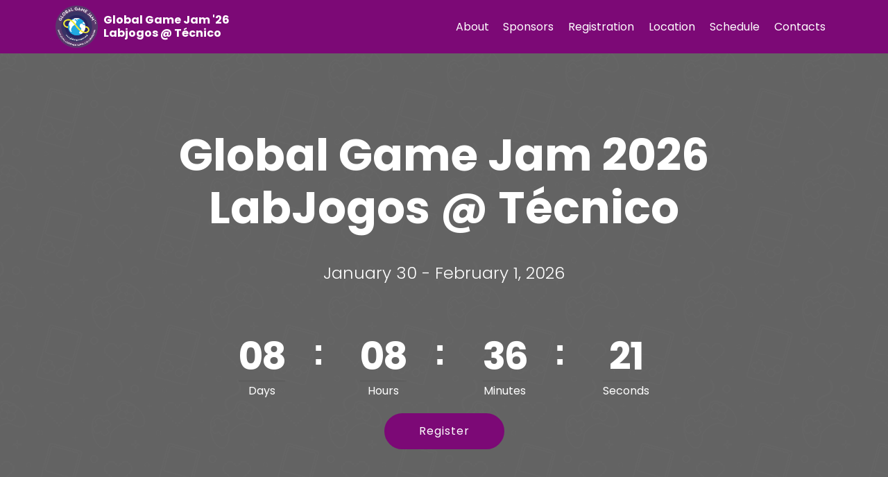

--- FILE ---
content_type: text/html; charset=UTF-8
request_url: https://labjogos.tecnico.ulisboa.pt/en/game/ashrune-s-ascension
body_size: 252
content:
<!DOCTYPE html>
<html lang="en">
<meta http-equiv="refresh" content="0; url=https://labjogos.tecnico.ulisboa.pt/~labjogos.daemon/ggj/2026/" />

<head>
    <meta charset="utf-8" />
    <title>Under LabConstruction...</title>
</head>
<body style="padding: 20px;">
<a href="/ggj/2026/">Go to GGJ Page</a>
</body>
</html>


--- FILE ---
content_type: text/html
request_url: https://labjogos.tecnico.ulisboa.pt/~labjogos.daemon/ggj/2026/
body_size: 6021
content:
<!DOCTYPE html>
<html>

<head>
    <!-- Site made with Mobirise Website Builder v4.3.5, https://mobirise.com -->
    <meta charset="UTF-8">
    <meta http-equiv="X-UA-Compatible" content="IE=edge">
    <meta name="generator" content="Mobirise v4.3.5, mobirise.com">
    <meta name="viewport" content="width=device-width, initial-scale=1">
    <link rel="shortcut icon" href="assets/images/ggj00-roundlogo-900x900.png" type="image/x-icon">
    <meta name="description" content="">
    <title>GGJ 2026 T&eacute;cnico @ LabJogos</title>
    <link rel="stylesheet" href="assets/web/assets/mobirise-icons/mobirise-icons.css?version=1.3">
    <link rel="stylesheet" href="assets/tether/tether.min.css?version=1.3">
    <link rel="stylesheet" href="assets/bootstrap/css/bootstrap.min.css?version=1.3">
    <link rel="stylesheet" href="assets/bootstrap/css/bootstrap-grid.min.css?version=1.3">
    <link rel="stylesheet" href="assets/bootstrap/css/bootstrap-reboot.min.css?version=1.3">
    <link rel="stylesheet" href="assets/dropdown/css/style.css?version=1.3">
    <link rel="stylesheet" href="assets/socicon/css/styles.css?version=1.3">
    <link rel="stylesheet" href="assets/theme/css/style.css?version=1.3">
    <link rel="stylesheet" href="assets/mobirise-gallery/style.css?version=1.3">
    <link rel="stylesheet" href="assets/mobirise/css/mbr-additional.css?version=1.3" type="text/css">
    <link rel="stylesheet" href="assets/ggj2026/style.css?version=1.1" type="text/css">
</head>

<body>
    <section class="menu cid-qD3QPmDVXT" once="menu" id="menu1-5" data-rv-view="462">
        <nav class="navbar navbar-expand beta-menu navbar-dropdown align-items-center navbar-fixed-top navbar-toggleable-sm">
            <button class="navbar-toggler navbar-toggler-right" type="button" data-toggle="collapse" data-target="#navbarSupportedContent"
                aria-controls="navbarSupportedContent" aria-expanded="false" aria-label="Toggle navigation">
                <div class="hamburger">
                    <span></span>
                    <span></span>
                    <span></span>
                    <span></span>
                </div>
            </button>
            <div class="menu-logo">
                <div class="navbar-brand">
                    <span class="navbar-logo">

                        <img src="assets/images/ggj00-roundlogo-900x900.png" alt="Mobirise" title="" media-simple="true" style="height: 3.8rem;">

                    </span>
                    <span class="navbar-caption-wrap">
                        <a class="navbar-caption text-white display-4" href="#top">
                            Global Game Jam '26
                            <br>Labjogos @ Técnico
                            <br>
                        </a>
                    </span>
                </div>
            </div>
            <div class="collapse navbar-collapse" id="navbarSupportedContent">
                <ul class="navbar-nav nav-dropdown nav-right" data-app-modern-menu="true">
                    <li class="nav-item">
                        <a class="nav-link link text-white display-4" href="index.html#header3-1b">About
                            <br>
                        </a>
                    </li>
                    <li class="nav-item">
                        <a class="nav-link link text-white display-4" href="index.html#features16-1u">Sponsors
                            <br>
                        </a>
                    </li>
                    <li class="nav-item">
                        <a class="nav-link link text-white display-4" href="index.html#info1-1q">Registration
                            <br>
                        </a>
                    </li>
                    <li class="nav-item">
                        <a class="nav-link link text-white display-4" href="index.html#form4-1m">Location
                            <br>
                        </a>
                    </li>
                    <li class="nav-item">
                        <a class="nav-link link text-white display-4" href="index.html#schedule">Schedule
                            <br>
                        </a>
                    </li>
                    <li class="nav-item">
                        <a class="nav-link link text-white display-4" href="index.html#footer1-1y">Contacts
                            <br>
                        </a>
                    </li>
                </ul>

            </div>
        </nav>
    </section>

    <section class="countdown1 cid-qDvZcDgoz4 mbr-fullscreen" data-bg-video="https://www.youtube.com/watch?v=Eh8Vou3G7aE" id="countdown1-f"
        data-rv-view="464">

        <div class="mbr-overlay" style="opacity: 0.7; background-color: rgb(35, 35, 35);">
        </div>
        <div class="container">
            <div class="media-container-row">
                <h2 class="mbr-section-title pb-3 align-center mbr-fonts-style display-1">
                    <p>Global Game Jam 2026
                        <br>LabJogos @ Técnico</p>
                </h2>
            </div>

            <div class="media-container-row">
                <h3 class="mbr-section-subtitle align-center mbr-fonts-style display-5">January 30 - February 1, 2026
                </h3>
            </div>

            <div class="media-container-row">
                <div class="container countdown-cont align-center">
                    <div class="daysCountdown" title="Days"></div>
                    <div class="hoursCountdown" title="Hours"></div>
                    <div class="minutesCountdown" title="Minutes"></div>
                    <div class="secondsCountdown" title="Seconds"></div>
                    <div class="countdown pt-5 mt-2" data-due-date="2026/01/30 17:00"></div>
                </div>
            </div>

            <div class="media-container-row">
                <div class="mbr-section-btn align-center">
                    <a class="btn btn-md btn-primary display-4" href="index.html#info1-1q">Register
                        <br>
                    </a>
                </div>
            </div> 

            <!--- <div class="media-container-row">
                <h3 class="mbr-section-subtitle align-center mbr-fonts-style display-1">
                    It's a Wrap!
                </h3>
            </div>
            <div class="media-container-row">
                <div class="mbr-section-btn align-center">
                    <a class="btn btn-md btn-primary display-4" href="https://globalgamejam.org/2023/jam-sites/ggj-2023-t%C3%A9cnicobelas-artes/games" target="_blank">Play the Games
                        <br>
                    </a>
                    <a class="btn btn-md btn-primary display-4" href="https://labjogos.tecnico.ulisboa.pt" target="_blank">More of LabJogos
                        <br>
                    </a>
                </div>
            </div> -->
        </div> 

    </section>

    <section class="header3 cid-qDw4xgETLB" id="header3-1b" data-rv-view="468">

        <div class="container">
            <div class="media-container-row">
                <div class="mbr-figure relative-pos" style="width: 55%;">
                    <img src="assets/images/ggj2026_square.png" alt="Mobirise" title="" media-simple="true">
                    
                </div>

                <div class="media-content">
                    <h1 class="mbr-section-title pb-3 mbr-fonts-style display-1">Global Game Jam</h1>

                    <div class="mbr-section-text pb-3">
                        <p class="mbr-text mbr-fonts-style display-7">
                            Instituto Superior Técnico joins other institutions from Portugal to organize a new edition of the Global Game Jam. GGJ 2026
                            is an event that joins participants from all around the world and gives them the challenge of
                            developing a videogame under 48 hours with a given theme.
                        </p>
                        <!--<p class="mbr-text mbr-fonts-style display-7">
                            This partnership exchange between several jam sites, offering its participants the opportunity to create multidisciplinary
                            teams with varied competencies: Visual Arts (2D and 3D), programming, audio (sound effects and
                            music), among others.
                        </p>-->
                        <p class="mbr-text mbr-fonts-style display-7">
                            Join us and other videogame lovers for an amazing weekend!
                        </p>
                    </div>
                    <div class="mbr-section-btn align-right">
                        <a class="btn btn-md btn-primary display-4" href="https://globalgamejam.org/jam-sites/2026/ggj-2025-laboratorio-de-jogos-tecnico" target="_blank">Join Us</a>
                    </div>
                </div>
            </div>
        </div>

    </section>

    <section class="features16 cid-qDTwU2hRlw" id="features16-1u" data-rv-view="471">

        <div class="container align-center">
            <h2 class="pb-3 mbr-fonts-style mbr-section-title display-1">
                Sponsors</h2>
            <!--<h3 class="pb-5 mbr-section-subtitle mbr-fonts-style mbr-light display-5">
            Click any icon or text to edit or style it. Click blue "Gear" icon in the top right corner to hide/show text and change the block and cards background, icons count and other.
        </h3>-->
        <br>
            <div class="row media-row">

                <div class="team-item col-lg-3 col-6">
                    <div class="item-image">
                        <a href="https://tecnico.ulisboa.pt/pt/" target="_blank">
                            <img src="assets/images/ist.png" alt="" title="" media-simple="true">
                        </a>
                    </div>
                </div>
                <!--div class="team-item col-lg-3 col-6">
                    <div class="item-image">
                        <a href="http://www.belasartes.ulisboa.pt/" target="_blank">
                            <img src="assets/images/belas-artes.png" alt="" title="" media-simple="true">
                        </a>
                    </div>
                </div-->
                <!-- <div class="team-item col-lg-3 col-6">
                     <div class="item-image">
                         <a href="https://www.miniclip.com/games/pt/" target="_blank">
                             <img src="assets/images/miniclip.png" alt="" title="" media-simple="true">
                         </a>
                     </div>
                 </div>-->
                 <!--div class="team-item col-lg-3 col-6">
                     <div class="item-image">
                         <a href="https://www.funcom.com/" target="_blank">
                             <img src="assets/images/funcon-logo.png" alt="Funcom" title="Funcom" media-simple="true">
                         </a>
                     </div>
                 </!--div>
                 <!-- <div class="team-item col-lg-3 col-6">
                     <div class="item-image" style="margin-top: 1em;">
                         <a href="https://shop.bitgem3d.com/" target="_blank">
                             <img src="assets/images/Bitgem-Logo-Dark.png" alt="" title="" media-simple="true">
                         </a>
                     </div>
                 </div> -->
            </div>
        </div>

    </section>

    <section class="mbr-section info1 cid-qDweUCwqpf" id="info1-1q" data-rv-view="505">

        <div class="container">
            <div class="row justify-content-center">
                <div class="media-container-column title col-12 col-lg-6 col-md-8">
                    <h3 class="mbr-section-subtitle align-left mbr-light pb-3 mbr-fonts-style display-1">
                        Registration
                    </h3>
                    <p class="align-left mbr-fonts-style display-7">
                        To register just fill out the
                        <b class="font-weight-bold">registration form</b>.
                    </p>
                    <ul class="simple-list align-left mbr-fonts-style display-7">
                        <li class="">
                            Tell us your expertise
                        </li>
                        <li class="">
                            Jam you’d like to jam!
                        </li>
                        <li class="">
                            If you have a team, let us know!
                        </li>
                    </ul>
                    <p class="align-left mbr-fonts-style display-7">
                        Follow the event’s timeline below.
                    </p>
                    <p class="align-left mbr-fonts-style display-7">
                        Learn more about the event on our
                        <a href="https://globalgamejam.org/jam-sites/2026/ggj-2025-laboratorio-de-jogos-tecnico" target="_blank">GGJ Jam Site</a>.
                    </p>
                    <p class="align-left mbr-fonts-style display-7">
                        If you are unable to register using the official form, but still want to participate send an email to <a href="mailto:labjogos@tecnico.ulisboa.pt?Subject=GGJ2026 Registration" target="_top">labjogos@tecnico.ulisboa.pt</a>
                    </p>
                </div>
                <div class="media-container-column col-12 col-lg-3 col-md-4">
                    <!-- <div class="postit2 hidden-sm-down">
                        <img src="assets/images/GGJ26_post-it_closeDate.png" alt="" style="max-width: 250px;">
                    </div> -->
                    <div class="mbr-section-btn align-center py-4">
                        <a class="btn btn-primary display-4" href="https://globalgamejam.org/jam-sites/2026/ggj-2025-laboratorio-de-jogos-tecnico" target="_blank">GGJ Jam Site</a>
                        <h3 class="and mbr-fonts-style display-5">
                            &
                        </h3>
                        <a class="btn btn-primary display-4" href="https://forms.gle/x6SUsEBseP6QZgod6"
                           target="_blank">Registration Form</a>
                    </div>
                </div>
            </div>
        </div>

    </section>

    <!-- <section class="mbr-section form4 cid-qDw7nSSrXe" id="form4-1m" data-rv-view="502">

        <div class="container">
            <div class="row">
                <div class="media-container-column col-12 col-lg-3 col-md-4">
                    <div class="postit4 hidden-sm-down">
                        <img src="assets/images/GGJ26_computer.png" alt="">
                    </div>
                    <div class="postit5 hidden-sm-down">
                        <img src="assets/images/GGJ26_post-it_P.png" alt="">
                    </div>
                </div>
                <div class="col-md-8">
                    <h2 class="mbr-section-subtitle pb-3 align-right mbr-fonts-style display-1">
                        Location
                    </h2>
                    <div class="mbr-section-text pb-3 ">
                        <p class="align-right mbr-fonts-style display-5">
                            Discord Server
                            < !-- <a href="https://tecnico.ulisboa.pt/pt/" target="_blank">Instituto Superior Técnico</a> -- >
                        </p>

                        <p class="align-right mbr-text mbr-fonts-style display-7">
                            Traditionally, we host the annual GGJ at Instituto Superior Técnico - Campus Taguspark, located in Oeiras.
                            However, this edition will be fully remote and our official communication channel will be <strong>Discord</strong>. So, there is no excuse for you not to join us, whether you are near or far from our campus!
                            Near the date of the event, we will contact all of the registered participants and provide an invitation link to our Discord Server, so stay tuned!
                        </p>
                    </div>
            </div>
        </div>

    </section> -->

    <section class="mbr-section form4 cid-qDw7nSSrXe" id="form4-1m" data-rv-view="502">

        <div class="container">
            <div class="row">

                <div class="col-md-7">
                    <h2 class="mbr-section-subtitle pb-3 align-left mbr-fonts-style display-1">
                        Location
                    </h2>
                    <div class="mbr-section-text pb-3 ">
                        <p class="align-left mbr-fonts-style display-5">
                            <a href="https://tecnico.ulisboa.pt/pt/" target="_blank">Instituto Superior Técnico</a>
                        </p>
                        <p class="align-left mbr-fonts-style display-7 font-italic">
                            Campus Taguspark
                        </p>
                        <p class="align-left mbr-fonts-style display-7">
                            Avenida Professor Dr. Cavaco Silva, 2744-016 Porto Salvo
                        </p>
                    </div>
                    <h2 class="pb-3 align-left mbr-fonts-style display-2">
                        Shuttle
                    </h2>
                    <div class="icon-contacts pb-3 ">
                        <p class="align-left mbr-fonts-style display-7">
                            T&eacute;cnico offers transportation to its students near Alameda to come to Taguspark. The shuttle is free, but requires previous registration.
                            Find out how to more at
                            <a href="https://tecnico.ulisboa.pt/en/campus-life/services/mobility-and-transports/" target="_blank">Shuttle's information page</a>.
                        </p>
                        <p class="align-left mbr-fonts-style display-7">
                            On Friday, the 30th, the shuttle follows its
                            <a href="https://tecnico.ulisboa.pt/files/2025/09/bus-schedules-2025_2026_v2.pdf" target="_blank">vacation schedule</a>.
                        </p>
                        <!-- <p class="align-left mbr-fonts-style display-7">
                            Sunday, 1nd, there is a shuttle leaving after the end of the event, at 18:30.
                        </p> -->
                    </div>
                </div>

                <div class="col-md-5">
                    <div class="google-map">
                        <iframe src="https://www.google.com/maps/embed?pb=!1m18!1m12!1m3!1d1308.4956413801901!2d-9.303309637697044!3d38.73744267054168!2m3!1f0!2f0!3f0!3m2!1i1024!2i768!4f13.1!3m3!1m2!1s0xd1ecef4996a1777%3A0xf73093cbb5733556!2sInstituto+Superior+T%C3%A9cnico!5e0!3m2!1sen!2spt!4v1548074183145" frameborder="0" style="border:0" allowfullscreen></iframe>
                    </div>
                </div>
            </div>
        </div>

    </section>

    <section class="cid-qDUso8Gy4i" id="schedule" data-rv-view="508">

        <div class="container align-center">
            <h2 class="mbr-section-title pb-3 mbr-fonts-style display-1">
                Schedule
            </h2>
            <div class="row">
                <div class="col-12 col-md-4">
                    <div class="day-div">
                        <h3 class="display-5 day-title">Friday</h3>
                        
                        <div class="hour-info">
                            <div class="hour display-7">
                                17:00 - 17:30
                            </div>
                            <div class="info display-7">
                                Welcome, Keynotes and Theme
                            </div>
                        </div>
                        <div class="hour-info">
                            <div class="hour display-7">
                                17:30 - 19:00
                            </div>
                            <div class="info display-7">
                                Team Formation and <br> registration on GGJ website
                            </div>
                        </div>
                        <div class="hour-info">
                            <div class="hour display-7">
                                19:00 - 24:00
                            </div>
                            <div class="info display-7">
                                Jam
                            </div>
                        </div>
                    </div>
                </div>
                <div class="col-12 col-md-4">
                    <div class="day-div">
                        <h3 class="display-5 day-title">Saturday</h3>
                        <div class="hour-info">
                            <div class="hour display-7">
                                00:00 - 11:00
                            </div>
                            <div class="info display-7">
                                Jam
                            </div>
                        </div>
                        <div class="hour-info">
                            <div class="hour display-7">
                                11:00 - 14:00
                            </div>
                            <div class="info display-7">
                                First submission on GGJ website
                            </div>
                        </div>
                        <div class="hour-info">
                            <div class="hour display-7">
                                13:00 - 24:00
                            </div>
                            <div class="info display-7">
                                Jam
                            </div>
                        </div>
                        
                    </div>
                </div>
                <div class="col-12 col-md-4">
                    <div class="day-div">
                        <h3 class="display-5 day-title">Sunday*</h3>
                        <div class="hour-info">
                            <div class="hour display-7">
                                00:00 - 11:00
                            </div>
                            <div class="info display-7">
                                Jam
                            </div>
                        </div>
                        <div class="hour-info">
                            <div class="hour display-7">
                                11:00 - 13:00
                            </div>
                            <div class="info display-7">
                                Final submission on GGJ website
                            </div>
                        </div>
                        <div class="hour-info">
                            <div class="hour display-7">
                                15:00 - 17:30
                            </div>
                            <div class="info display-7">
                                Game Showcase
                            </div>
                        </div>
                        <div class="hour-info">
                            <div class="hour display-7">
                                17:30 - 18:30
                            </div>
                            <div class="info display-7">
                                Voting and Results
                            </div>
                        </div>
                        <div class="hour-info">
                            <div class="hour display-7">
                                18:30 - 20:00
                            </div>
                            <div class="info display-7">
                                End of the event & Hangout
                            </div>
                        </div>
                    </div>
                </div>
            </div>
            <br>
            <div>
                <p class="mbr-text display-7">* The schedule for Sunday is still subject to change.</p>
            </div>
        </div>
    </section>

    <section class="timeline2 cid-qDUso8Gy4i" id="timeline2-21" data-rv-view="508">

        <div class="container align-center">
            <h2 class="mbr-section-title pb-3 mbr-fonts-style display-1">
                Timeline
            </h2>
            <div class="container timelines-container" mbri-timelines="">
                <div class="row timeline-element  separline">
                    <span class="iconsBackground">
                        <span class="mbr-iconfont mbri-calendar" style="color: rgb(255, 255, 255);" media-simple="true"></span>
                    </span>
                    <div class="col-xs-12 col-md-6 align-left ">
                        <div class="timeline-text-content">
                            <h4 class="mbr-timeline-title pb-3 mbr-fonts-style display-5">
                                Opening of Registrations</h4>
                            <p class="mbr-timeline-text mbr-fonts-style display-7">December 1st 2025</p>
                        </div>
                    </div>
                </div>

                <div class="row timeline-element reverse separline">
                    <span class="iconsBackground">
                        <span class="mbr-iconfont mbri-close" style="color: rgb(255, 255, 255);" media-simple="true"></span>
                    </span>
                    <div class="col-xs-12 col-md-6 align-left">
                        <div class="timeline-text-content">
                            <h4 class="mbr-timeline-title pb-3 mbr-fonts-style display-5">
                                End of Registrations</h4>
                            <p class="mbr-timeline-text mbr-fonts-style display-7">January 22nd 2026</p>
                        </div>
                    </div>
                </div>

                <div class="row timeline-element  separline">
                    <span class="iconsBackground">
                        <span class="mbr-iconfont mbri-numbered-list" style="color: rgb(255, 255, 255);" media-simple="true"></span>
                    </span>
                    <div class="col-xs-12 col-md-6 align-left ">
                        <div class="timeline-text-content">
                            <h4 class="mbr-timeline-title pb-3 mbr-fonts-style display-5">
                                Notification to Participants *</h4>
                            <p class="mbr-timeline-text mbr-fonts-style display-7">January 22nd to 23rd 2026</p>
                        </div>
                    </div>
                </div>

                <div class="row timeline-element reverse">
                    <span class="iconsBackground">
                        <span class="mbr-iconfont mbri-devices" style="color: rgb(255, 255, 255);" media-simple="true"></span>
                    </span>
                    <div class="col-xs-12 col-md-6 align-left">
                        <div class="timeline-text-content">
                            <h4 class="mbr-timeline-title pb-3 mbr-fonts-style display-5">
                                Global Game Jam</h4>
                            <p class="mbr-timeline-text mbr-fonts-style display-7">
                                January 30th to February 1st 2026</p>
                        </div>
                    </div>
                </div>
            </div>
            <!--<div class="postit3">
                <img src="assets/images/alternativo.png" alt="">
            </div>-->
            <div>
                <p class="mbr-text display-7">* We'll send a email notification with a confirmation to all the participants. If you do not receive an email until the end of the 26th, please contact
                    us at
                    <a href="mailto:labjogos@tecnico.ulisboa.pt?Subject=GGJ2026 - No Email Received" target="_top">labjogos@tecnico.ulisboa.pt</a>.</p>
            </div>
        </div>

    </section>

    <section class="header3 cid-qDw4xgETLB organization-section" id="header3-1ba" data-rv-view="468">
        <div class="container">
            <div class="row justify-content-center">
                <div class="media-container-column col-12 col-md-6">
                    <h1 class="mbr-section-title pb-3 mbr-fonts-style display-1">Organization</h1>

                    <div class="mbr-section-text pb-3">
                        <p class="mbr-text mbr-fonts-style display-7">
                            Our team at Laboratório
                            de Jogos gathers faculty, that poured their hearts to make this new edition
                            of the Global Game Jam the best yet!
                        </p>
                        <p class="mbr-text mbr-fonts-style display-7">
                            To allow more students to join us, we and other faculties around the country created Global Game Jam Portugal.
                            This collaboration will allow the formation of multi disciplinary teams from different people on a national scale
                            and give everyone the opportunity to share their progress and results!
                        </p>
                    </div>
                </div>
                <div class="media-container-column col-12 col-md-6">
                    <div class="row split-images">
                        <div class="col-12">
                            <a href="http://labjogos.tecnico.ulisboa.pt/" target="_blank">
                                <img src="assets/images/lab-jogos-preto.png" alt="" title="" media-simple="true" class="org-logo">
                            </a>
                        </div>
                        <div class="col-12 col-md-6">
                            <a href="https://tecnico.ulisboa.pt/en/" target="_blank">
                                <img src="assets/images/ist.png" alt="" title="" media-simple="true" class="org-logo w-80" style="top: 25%; position: relative;">
                            </a>
                        </div>
                        <!--<div class="col-12 col-md-6">
                            <a href="http://www.belasartes.ulisboa.pt/en/" target="_blank">
                                <img src="assets/images/belas-artes.png" alt="" title="" media-simple="true" class="org-logo w-80" style="top: 30%; position: relative;">
                            </a>
                        </div>-->
                        <!-- <div class="col-12 col-md-4">
                            <a href="https://tecnico.ulisboa.pt/en/" target="_blank">
                                <img src="assets/images/ist.png" alt="" title="" media-simple="true" class="org-logo w-80" style="top: 25%; position: relative;">
                            </a>
                        </div>
                        <div class="col-12 col-md-4">
                            <a href="http://www.belasartes.ulisboa.pt/en/" target="_blank">
                                <img src="assets/images/belas-artes.png" alt="" title="" media-simple="true" class="org-logo w-80" style="top: 30%; position: relative;">
                            </a>
                        </div>
                        <div class="col-12 col-md-4">
                            <a href="http://www.belasartes.ulisboa.pt/en/" target="_blank">
                                <img src="assets/images/GGJportugal_logo.png" alt="" title="" media-simple="true" class="org-logo w-75">
                            </a>
                        </div> -->
                    </div>
                </div>
            </div>
        </div>
    </section>

    <section class="cid-qDTQ4zI0Fj" id="footer1-1y" data-rv-view="511">
        <div class="container">
            <div class="media-container-row content text-white">
                <div class="col-12 col-md-3">
                    <div class="mbr-figure">
                        <a href="http://labjogos.tecnico.ulisboa.pt/" target="_blank">
                            <img src="assets/images/labjogos-icon-1-1666x565.png" alt="Mobirise" title="" media-simple="true" class="org-logo">
                        </a>
                    </div>
                </div>
                <div class="col-12 col-md-4 mbr-fonts-style display-7">
                    <h5 class="pb-3">
                        Contact Us</h5>
                    <a class="mbr-text mbr-white footer-text" href="mailto:labjogos@tecnico.ulisboa.pt?Subject=GGJ2026" target="_top">labjogos@tecnico.ulisboa.pt</a>
                </div>
                <div class="col-12 col-md-5 mbr-fonts-style display-7">
                    <h5 class="pb-3">
                        Address</h5>
                    <p class="mbr-text footer-text">Avenida Professor Dr. Cavaco Silva, 2744-016 Porto Salvo</p>
                </div>
            </div>
            <div class="footer-lower">
                <div class="media-container-row">
                    <div class="col-sm-12">
                        <hr>
                    </div>
                </div>
                <div class="media-container-row mbr-white">
                    <div class="col-sm-6 copyright">
                        <p class="mbr-text mbr-fonts-style display-7"></p>
                    </div>
                    <div class="col-md-6">
                        <div class="social-list align-right">
                            <div class="soc-item">
                                <a href="https://www.facebook.com/LabJogosIST/" class="footer-icons" target="_blank">
                                    <span class="mbr-iconfont mbr-iconfont-social socicon-facebook socicon" media-simple="true"></span>
                                </a>
                                <a href="https://www.instagram.com/labjogos/" class="footer-icons" target="_blank">
                                    <span class="mbr-iconfont mbr-iconfont-social socicon-instagram socicon" media-simple="true"></span>
                                </a>
                                <a href="https://www.youtube.com/channel/UCMen5hJDFz6hZtE35_tzSMw" class="footer-icons" target="_blank">
                                    <span class="mbr-iconfont mbr-iconfont-social socicon-youtube socicon" media-simple="true"></span>
                                </a>
                            </div>
                        </div>
                    </div>
                </div>
            </div>
        </div>

    </section>


    <script src="assets/web/assets/jquery/jquery.min.js?version=1.3"></script>
    <script src="assets/popper/popper.min.js?version=1.3"></script>
    <script src="assets/tether/tether.min.js?version=1.3"></script>
    <script src="assets/bootstrap/js/bootstrap.min.js?version=1.3"></script>
    <script src="assets/smooth-scroll/smooth-scroll.js?version=1.3"></script>
    <script src="assets/dropdown/js/script.min.js?version=1.3"></script>
    <script src="assets/touch-swipe/jquery.touch-swipe.min.js?version=1.3"></script>
    <script src="assets/countdown/jquery.countdown.min.js?version=1.3"></script>
    <script src="assets/jquery-mb-vimeo_player/jquery.mb.vimeo_player.js?version=1.3"></script>
    <script src="assets/masonry/masonry.pkgd.min.js?version=1.3"></script>
    <script src="assets/imagesloaded/imagesloaded.pkgd.min.js?version=1.3"></script>
    <script src="assets/bootstrap-carousel-swipe/bootstrap-carousel-swipe.js?version=1.3"></script>
    <script src="assets/jquery-mb-ytplayer/jquery.mb.ytplayer.min.js?version=1.3"></script>
    <script src="assets/theme/js/script.js?version=1.3"></script>
    <script src="assets/mobirise-gallery/player.min.js?version=1.3"></script>
    <script src="assets/mobirise-gallery/script.js?version=1.3"></script>
    <script src="assets/mobirise-slider-video/script.js?version=1.3"></script>
    <script src="assets/formoid/formoid.min.js?version=1.3"></script>


</body>

</html>

--- FILE ---
content_type: text/css
request_url: https://labjogos.tecnico.ulisboa.pt/~labjogos.daemon/ggj/2026/assets/theme/css/style.css?version=1.3
body_size: 2318
content:
/*!
 * Mobirise v4 theme (https://mobirise.com/)
 * Copyright 2017 Mobirise
 */
section {
  /* background-color: #eeeeee; */
}

section,
.container,
.container-fluid {
  position: relative;
  word-wrap: break-word; }

a.mbr-iconfont:hover {
  text-decoration: none; }

.article .lead p, .article .lead ul, .article .lead ol, .article .lead pre, .article .lead blockquote {
  margin-bottom: 0; }

a {
  font-style: normal;
  font-weight: 400;
  cursor: pointer; }
  a, a:hover {
    text-decoration: none; }

figure {
  margin-bottom: 0; }

body {
  color: #232323; }

h1, h2, h3, h4, h5, h6,
.h1, .h2, .h3, .h4, .h5, .h6,
.display-1, .display-2, .display-3, .display-4 {
  line-height: 1;
  word-break: break-word;
  word-wrap: break-word; }

b, strong {
  font-weight: bold; }

blockquote {
  padding: 10px 0 10px 20px;
  position: relative;
  border-left: 2px solid;
  border-color: #ff3366; }

input:-webkit-autofill, input:-webkit-autofill:hover, input:-webkit-autofill:focus, input:-webkit-autofill:active {
  transition-delay: 9999s;
  transition-property: background-color, color; }

textarea[type="hidden"] {
  display: none; }

body {
  position: relative; }

section {
  background-position: 50% 50%;
  background-repeat: no-repeat;
  background-size: cover; }
  section .mbr-background-video,
  section .mbr-background-video-preview {
    position: absolute;
    bottom: 0;
    left: 0;
    right: 0;
    top: 0; }

.hidden {
  visibility: hidden; }

.mbr-z-index20 {
  z-index: 20; }

/*! Base colors */
.mbr-white {
  color: #ffffff; }

.mbr-black {
  color: #000000; }

.mbr-bg-white {
  background-color: #ffffff; }

.mbr-bg-black {
  background-color: #000000; }

/*! Text-aligns */
.align-left {
  text-align: left; }

.align-center {
  text-align: center; }

.align-right {
  text-align: right; }

@media (max-width: 767px) {
  .align-left, .align-center, .align-right, .mbr-section-btn, .mbr-section-title {
    text-align: center; } }
/*! Font-weight  */
.mbr-light {
  font-weight: 300; }

.mbr-regular {
  font-weight: 400; }

.mbr-semibold {
  font-weight: 500; }

.mbr-bold {
  font-weight: 700; }

/*! Media  */
.media-size-item {
  -webkit-flex: 1 1 auto;
  -moz-flex: 1 1 auto;
  -ms-flex: 1 1 auto;
  -o-flex: 1 1 auto;
  flex: 1 1 auto; }

.media-content {
  -webkit-flex-basis: 100%;
  flex-basis: 100%; }

.media-container-row {
  display: -ms-flexbox;
  display: -webkit-flex;
  display: flex;
  -webkit-flex-direction: row;
  -ms-flex-direction: row;
  flex-direction: row;
  -webkit-flex-wrap: wrap;
  -ms-flex-wrap: wrap;
  flex-wrap: wrap;
  -webkit-justify-content: center;
  -ms-flex-pack: center;
  justify-content: center;
  -webkit-align-content: center;
  -ms-flex-line-pack: center;
  align-content: center;
  -webkit-align-items: start;
  -ms-flex-align: start;
  align-items: start; }
  .media-container-row .media-size-item {
    width: 400px; }

.media-container-column {
  display: -ms-flexbox;
  display: -webkit-flex;
  display: flex;
  -webkit-flex-direction: column;
  -ms-flex-direction: column;
  flex-direction: column;
  -webkit-flex-wrap: wrap;
  -ms-flex-wrap: wrap;
  flex-wrap: wrap;
  -webkit-justify-content: center;
  -ms-flex-pack: center;
  justify-content: center;
  -webkit-align-content: center;
  -ms-flex-line-pack: center;
  align-content: center;
  -webkit-align-items: stretch;
  -ms-flex-align: stretch;
  align-items: stretch; }
  .media-container-column > * {
    width: 100%; }

@media (min-width: 992px) {
  .media-container-row {
    -webkit-flex-wrap: nowrap;
    -ms-flex-wrap: nowrap;
    flex-wrap: nowrap; } }
figure {
  overflow: hidden; }

figure[mbr-media-size] {
  transition: width 0.1s; }

.mbr-figure img, .mbr-figure iframe {
  display: block;
  width: 100%; }

.card {
  background-color: transparent;
  border: none; }

.card-img {
  text-align: center;
  flex-shrink: 0; }

.media {
  max-width: 100%;
  margin: 0 auto; }

.mbr-figure {
  -ms-flex-item-align: center;
  -ms-grid-row-align: center;
  -webkit-align-self: center;
  align-self: center; }

.media-container > div {
  max-width: 100%; }

.mbr-figure img, .card-img img {
  width: 100%; }

@media (max-width: 991px) {
  .media-size-item {
    width: auto !important; }

  .media {
    width: auto; }

  .mbr-figure {
    width: 100% !important; } }
/*! Buttons */
.mbr-section-btn {
  margin-left: -.25rem;
  margin-right: -.25rem;
  font-size: 0; }

nav .mbr-section-btn {
  margin-left: 0rem;
  margin-right: 0rem; }

/*! Btn icon margin */
.btn .mbr-iconfont, .btn.btn-sm .mbr-iconfont {
  cursor: pointer;
  margin-right: 0.5rem; }

.btn.btn-md .mbr-iconfont, .btn.btn-md .mbr-iconfont {
  margin-right: 0.8rem; }

.mbr-regular {
  font-weight: 400; }

.mbr-semibold {
  font-weight: 500; }

.mbr-bold {
  font-weight: 700; }

[type="submit"] {
  -webkit-appearance: none; }

/*! Full-screen */
.mbr-fullscreen .mbr-overlay {
  min-height: 100vh; }

.mbr-fullscreen {
  display: flex;
  display: -webkit-flex;
  display: -moz-flex;
  display: -ms-flex;
  display: -o-flex;
  align-items: center;
  -webkit-align-items: center;
  min-height: 100vh;
  padding-top: 3rem;
  padding-bottom: 3rem; }

/*! Map */
.map {
  height: 25rem;
  position: relative; }
  .map iframe {
    width: 100%;
    height: 100%; }

/* Form */
.form-asterisk {
  font-family: initial;
  position: absolute;
  top: -2px;
  font-weight: normal; }

/*! Scroll to top arrow */
.mbr-arrow-up {
  bottom: 25px;
  right: 90px;
  position: fixed;
  text-align: right;
  z-index: 5000;
  color: #ffffff;
  font-size: 32px;
  transform: rotate(180deg);
  -webkit-transform: rotate(180deg); }

.mbr-arrow-up a {
  background: rgba(0, 0, 0, 0.2);
  border-radius: 3px;
  color: #fff;
  display: inline-block;
  height: 60px;
  width: 60px;
  outline-style: none !important;
  position: relative;
  text-decoration: none;
  transition: all .3s ease-in-out;
  cursor: pointer;
  text-align: center; }
  .mbr-arrow-up a:hover {
    background-color: rgba(0, 0, 0, 0.4); }
  .mbr-arrow-up a i {
    line-height: 60px; }

.mbr-arrow-up-icon {
  display: block;
  color: #fff; }

.mbr-arrow-up-icon::before {
  content: "\203a";
  display: inline-block;
  font-family: serif;
  font-size: 32px;
  line-height: 1;
  font-style: normal;
  position: relative;
  top: 6px;
  left: -4px;
  -webkit-transform: rotate(-90deg);
  transform: rotate(-90deg); }

/*! Arrow Down */
.mbr-arrow {
  position: absolute;
  bottom: 45px;
  left: 50%;
  width: 60px;
  height: 60px;
  cursor: pointer;
  background-color: rgba(80, 80, 80, 0.5);
  border-radius: 50%;
  -webkit-transform: translateX(-50%);
  transform: translateX(-50%); }
  .mbr-arrow > a {
    display: inline-block;
    text-decoration: none;
    outline-style: none;
    -webkit-animation: arrowdown 1.7s ease-in-out infinite;
    animation: arrowdown 1.7s ease-in-out infinite; }
    .mbr-arrow > a > i {
      position: absolute;
      top: -2px;
      left: 15px;
      font-size: 2rem; }

@keyframes arrowdown {
  0% {
    transform: translateY(0px);
    -webkit-transform: translateY(0px); }
  50% {
    transform: translateY(-5px);
    -webkit-transform: translateY(-5px); }
  100% {
    transform: translateY(0px);
    -webkit-transform: translateY(0px); } }
@-webkit-keyframes arrowdown {
  0% {
    transform: translateY(0px);
    -webkit-transform: translateY(0px); }
  50% {
    transform: translateY(-5px);
    -webkit-transform: translateY(-5px); }
  100% {
    transform: translateY(0px);
    -webkit-transform: translateY(0px); } }
@media (max-width: 500px) {
  .mbr-arrow-up {
    left: 50%;
    right: auto;
    transform: translateX(-50%) rotate(180deg);
    -webkit-transform: translateX(-50%) rotate(180deg); } }
/*Gradients animation*/
@keyframes gradient-animation {
  from {
    background-position: 0% 100%;
    animation-timing-function: ease-in-out; }
  to {
    background-position: 100% 0%;
    animation-timing-function: ease-in-out; } }
@-webkit-keyframes gradient-animation {
  from {
    background-position: 0% 100%;
    animation-timing-function: ease-in-out; }
  to {
    background-position: 100% 0%;
    animation-timing-function: ease-in-out; } }
.bg-gradient {
  background-size: 200% 200%;
  animation: gradient-animation 5s infinite alternate;
  -webkit-animation: gradient-animation 5s infinite alternate; }

.menu .navbar-brand {
  display: -webkit-flex; }
  .menu .navbar-brand span {
    display: flex;
    display: -webkit-flex; }
  .menu .navbar-brand .navbar-caption-wrap {
    display: -webkit-flex; }
  .menu .navbar-brand .navbar-logo img {
    display: -webkit-flex; }
@media (min-width: 768px) and (max-width: 991px) {
  .menu .navbar-toggleable-sm .navbar-nav {
    display: -webkit-box;
    display: -webkit-flex;
    display: -ms-flexbox; } }
@media (min-width: 992px) {
  .menu .navbar-nav.nav-dropdown {
    display: -webkit-flex; }
  .menu .navbar-toggleable-sm .navbar-collapse {
    display: -webkit-flex !important; } }

/*# sourceMappingURL=style.css.map */
.engine {
	position: absolute;
	text-indent: -2400px;
	text-align: center;
	padding: 0;
	top: 0;
	left: -2400px;
}

--- FILE ---
content_type: text/css
request_url: https://labjogos.tecnico.ulisboa.pt/~labjogos.daemon/ggj/2026/assets/mobirise/css/mbr-additional.css?version=1.3
body_size: 7450
content:
@import url(https://fonts.googleapis.com/css?family=Poppins:300,300i,400,400i,600,600i,700,700i,800,800i);

:root {
  --purple1: #262637;
  --purple2: #203D77;
  --orange: #da7b22;
}

body {
  font-style: normal;
  line-height: 1.5;
}
.mbr-section-title {
  font-style: normal;
  line-height: 1.2;
  font-weight: bold;
}
.mbr-section-subtitle {
  line-height: 1.3;
  font-weight: bold;
}
.mbr-text {
  font-style: normal;
  line-height: 1.6;
}
.display-1 {
  font-family: 'Poppins', sans-serif;
  font-size: 4rem;
}
.display-1 > .mbr-iconfont {
  font-size: 6.4rem;
}
.display-2 {
  font-family: 'Poppins', sans-serif;
  font-size: 3rem;
}
.display-2 > .mbr-iconfont {
  font-size: 4.8rem;
}
.display-4 {
  font-family: 'Poppins', sans-serif;
  font-size: 1rem;
}
.display-4 > .mbr-iconfont {
  font-size: 1.6rem;
}
.display-5 {
  font-family: 'Poppins', sans-serif;
  font-size: 1.5rem;
}
.display-5 > .mbr-iconfont {
  font-size: 2.4rem;
}
.display-7 {
  font-family: 'Poppins', sans-serif;
  font-size: 1rem;
}
.display-7 > .mbr-iconfont {
  font-size: 1.6rem;
}
/* ---- Fluid typography for mobile devices ---- */
/* 1.4 - font scale ratio ( bootstrap == 1.42857 ) */
/* 100vw - current viewport width */
/* (48 - 20)  48 == 48rem == 768px, 20 == 20rem == 320px(minimal supported viewport) */
/* 0.65 - min scale variable, may vary */
@media (max-width: 768px) {
  .display-1 {
    font-size: 3.2rem;
    font-size: calc( 2.05rem + (4 - 2.05) * ((100vw - 20rem) / (48 - 20)));
    line-height: calc( 1.4 * (2.05rem + (4 - 2.05) * ((100vw - 20rem) / (48 - 20))));
  }
  .display-2 {
    font-size: 2.4rem;
    font-size: calc( 1.7rem + (3 - 1.7) * ((100vw - 20rem) / (48 - 20)));
    line-height: calc( 1.4 * (1.7rem + (3 - 1.7) * ((100vw - 20rem) / (48 - 20))));
  }
  .display-4 {
    font-size: 0.8rem;
    font-size: calc( 1rem + (1 - 1) * ((100vw - 20rem) / (48 - 20)));
    line-height: calc( 1.4 * (1rem + (1 - 1) * ((100vw - 20rem) / (48 - 20))));
  }
  .display-5 {
    font-size: 1.2rem;
    font-size: calc( 1.175rem + (1.5 - 1.175) * ((100vw - 20rem) / (48 - 20)));
    line-height: calc( 1.4 * (1.175rem + (1.5 - 1.175) * ((100vw - 20rem) / (48 - 20))));
  }
}
/* Buttons */
.btn {
  font-weight: 500;
  border-width: 2px;
  font-style: normal;
  letter-spacing: 1px;
  margin: .4rem .8rem;
  white-space: normal;
  -webkit-transition: all 0.3s ease-in-out;
  -moz-transition: all 0.3s ease-in-out;
  transition: all 0.3s ease-in-out;
  padding: 1rem 3rem;
  border-radius: 3px;
  display: inline-flex;
  align-items: center;
  justify-content: center;
  word-break: break-word;
}
.btn-sm {
  font-weight: 500;
  letter-spacing: 1px;
  -webkit-transition: all 0.3s ease-in-out;
  -moz-transition: all 0.3s ease-in-out;
  transition: all 0.3s ease-in-out;
  padding: 0.6rem 1.5rem;
  border-radius: 3px;
}
.btn-md {
  font-weight: 500;
  letter-spacing: 1px;
  margin: .4rem .8rem !important;
  -webkit-transition: all 0.3s ease-in-out;
  -moz-transition: all 0.3s ease-in-out;
  transition: all 0.3s ease-in-out;
  padding: 1rem 3rem;
  border-radius: 3px;
}
.btn-lg {
  font-weight: 500;
  letter-spacing: 1px;
  margin: .4rem .8rem !important;
  -webkit-transition: all 0.3s ease-in-out;
  -moz-transition: all 0.3s ease-in-out;
  transition: all 0.3s ease-in-out;
  padding: 1.2rem 3.2rem;
  border-radius: 3px;
}
.bg-primary {
  background-color: var(--purple2) !important;
}
.bg-success {
  background-color: #21a9e1 !important;
}
.bg-info {
  background-color: #21a9e1 !important;
}
.bg-warning {
  background-color: #21a9e1 !important;
}
.bg-danger {
  background-color: #21a9e1 !important;
}
.btn-primary,
.btn-primary:active {
  background-color: var(--purple2);
  border-color: var(--purple2);
  color: #ffffff;
}
.btn-primary:hover,
.btn-primary:focus,
.btn-primary.focus,
.btn-primary.active {
  color: #ffffff;
  background-color: #2e1e38;
  border-color: #2e1e38;
}
.btn-primary.disabled,
.btn-primary:disabled {
  color: #ffffff !important;
  background-color: #2e1e38 !important;
  border-color: #2e1e38 !important;
}
.btn-secondary,
.btn-secondary:active {
  background-color: #21a9e1;
  border-color: #21a9e1;
  color: #ffffff;
}
.btn-secondary:hover,
.btn-secondary:focus,
.btn-secondary.focus,
.btn-secondary.active {
  color: #ffffff;
  background-color: #1678a0;
  border-color: #1678a0;
}
.btn-secondary.disabled,
.btn-secondary:disabled {
  color: #ffffff !important;
  background-color: #1678a0 !important;
  border-color: #1678a0 !important;
}
.btn-info,
.btn-info:active {
  background-color: #21a9e1;
  border-color: #21a9e1;
  color: #ffffff;
}
.btn-info:hover,
.btn-info:focus,
.btn-info.focus,
.btn-info.active {
  color: #ffffff;
  background-color: #1678a0;
  border-color: #1678a0;
}
.btn-info.disabled,
.btn-info:disabled {
  color: #ffffff !important;
  background-color: #1678a0 !important;
  border-color: #1678a0 !important;
}
.btn-success,
.btn-success:active {
  background-color: #21a9e1;
  border-color: #21a9e1;
  color: #ffffff;
}
.btn-success:hover,
.btn-success:focus,
.btn-success.focus,
.btn-success.active {
  color: #ffffff;
  background-color: #1678a0;
  border-color: #1678a0;
}
.btn-success.disabled,
.btn-success:disabled {
  color: #ffffff !important;
  background-color: #1678a0 !important;
  border-color: #1678a0 !important;
}
.btn-warning,
.btn-warning:active {
  background-color: #21a9e1;
  border-color: #21a9e1;
  color: #ffffff;
}
.btn-warning:hover,
.btn-warning:focus,
.btn-warning.focus,
.btn-warning.active {
  color: #ffffff;
  background-color: #1678a0;
  border-color: #1678a0;
}
.btn-warning.disabled,
.btn-warning:disabled {
  color: #ffffff !important;
  background-color: #1678a0 !important;
  border-color: #1678a0 !important;
}
.btn-danger,
.btn-danger:active {
  background-color: #21a9e1;
  border-color: #21a9e1;
  color: #ffffff;
}
.btn-danger:hover,
.btn-danger:focus,
.btn-danger.focus,
.btn-danger.active {
  color: #ffffff;
  background-color: #1678a0;
  border-color: #1678a0;
}
.btn-danger.disabled,
.btn-danger:disabled {
  color: #ffffff !important;
  background-color: #1678a0 !important;
  border-color: #1678a0 !important;
}
.btn-white {
  color: #333333 !important;
}
.btn-white,
.btn-white:active {
  background-color: #ffffff;
  border-color: #ffffff;
  color: #ffffff;
}
.btn-white:hover,
.btn-white:focus,
.btn-white.focus,
.btn-white.active {
  color: #ffffff;
  background-color: #d4d4d4;
  border-color: #d4d4d4;
}
.btn-white.disabled,
.btn-white:disabled {
  color: #ffffff !important;
  background-color: #d4d4d4 !important;
  border-color: #d4d4d4 !important;
}
.btn-black,
.btn-black:active {
  background-color: #333333;
  border-color: #333333;
  color: #ffffff;
}
.btn-black:hover,
.btn-black:focus,
.btn-black.focus,
.btn-black.active {
  color: #ffffff;
  background-color: #0d0d0d;
  border-color: #0d0d0d;
}
.btn-black.disabled,
.btn-black:disabled {
  color: #ffffff !important;
  background-color: #0d0d0d !important;
  border-color: #0d0d0d !important;
}
.btn-primary-outline,
.btn-primary-outline:active {
  background: none;
  border-color: #201527;
  color: #201527;
}
.btn-primary-outline:hover,
.btn-primary-outline:focus,
.btn-primary-outline.focus,
.btn-primary-outline.active {
  color: #ffffff;
  background-color: var(--purple2);
  border-color: var(--purple2);
}
.btn-primary-outline.disabled,
.btn-primary-outline:disabled {
  color: #ffffff !important;
  background-color: var(--purple2) !important;
  border-color: var(--purple2) !important;
}
.btn-secondary-outline,
.btn-secondary-outline:active {
  background: none;
  border-color: #136789;
  color: #136789;
}
.btn-secondary-outline:hover,
.btn-secondary-outline:focus,
.btn-secondary-outline.focus,
.btn-secondary-outline.active {
  color: #ffffff;
  background-color: #21a9e1;
  border-color: #21a9e1;
}
.btn-secondary-outline.disabled,
.btn-secondary-outline:disabled {
  color: #ffffff !important;
  background-color: #21a9e1 !important;
  border-color: #21a9e1 !important;
}
.btn-info-outline,
.btn-info-outline:active {
  background: none;
  border-color: #136789;
  color: #136789;
}
.btn-info-outline:hover,
.btn-info-outline:focus,
.btn-info-outline.focus,
.btn-info-outline.active {
  color: #ffffff;
  background-color: #21a9e1;
  border-color: #21a9e1;
}
.btn-info-outline.disabled,
.btn-info-outline:disabled {
  color: #ffffff !important;
  background-color: #21a9e1 !important;
  border-color: #21a9e1 !important;
}
.btn-success-outline,
.btn-success-outline:active {
  background: none;
  border-color: #136789;
  color: #136789;
}
.btn-success-outline:hover,
.btn-success-outline:focus,
.btn-success-outline.focus,
.btn-success-outline.active {
  color: #ffffff;
  background-color: #21a9e1;
  border-color: #21a9e1;
}
.btn-success-outline.disabled,
.btn-success-outline:disabled {
  color: #ffffff !important;
  background-color: #21a9e1 !important;
  border-color: #21a9e1 !important;
}
.btn-warning-outline,
.btn-warning-outline:active {
  background: none;
  border-color: #136789;
  color: #136789;
}
.btn-warning-outline:hover,
.btn-warning-outline:focus,
.btn-warning-outline.focus,
.btn-warning-outline.active {
  color: #ffffff;
  background-color: #21a9e1;
  border-color: #21a9e1;
}
.btn-warning-outline.disabled,
.btn-warning-outline:disabled {
  color: #ffffff !important;
  background-color: #21a9e1 !important;
  border-color: #21a9e1 !important;
}
.btn-danger-outline,
.btn-danger-outline:active {
  background: none;
  border-color: #136789;
  color: #136789;
}
.btn-danger-outline:hover,
.btn-danger-outline:focus,
.btn-danger-outline.focus,
.btn-danger-outline.active {
  color: #ffffff;
  background-color: #21a9e1;
  border-color: #21a9e1;
}
.btn-danger-outline.disabled,
.btn-danger-outline:disabled {
  color: #ffffff !important;
  background-color: #21a9e1 !important;
  border-color: #21a9e1 !important;
}
.btn-black-outline,
.btn-black-outline:active {
  background: none;
  border-color: #000000;
  color: #000000;
}
.btn-black-outline:hover,
.btn-black-outline:focus,
.btn-black-outline.focus,
.btn-black-outline.active {
  color: #ffffff;
  background-color: #333333;
  border-color: #333333;
}
.btn-black-outline.disabled,
.btn-black-outline:disabled {
  color: #ffffff !important;
  background-color: #333333 !important;
  border-color: #333333 !important;
}
.btn-white-outline,
.btn-white-outline:active,
.btn-white-outline.active {
  background: none;
  border-color: #ffffff;
  color: #ffffff;
}
.btn-white-outline:hover,
.btn-white-outline:focus,
.btn-white-outline.focus {
  color: #333333;
  background-color: #ffffff;
  border-color: #ffffff;
}
.text-primary {
  color: var(--purple2) !important;
}
.text-secondary {
  color: #21a9e1 !important;
}
.text-success {
  color: #21a9e1 !important;
}
.text-info {
  color: #21a9e1 !important;
}
.text-warning {
  color: #21a9e1 !important;
}
.text-danger {
  color: #21a9e1 !important;
}
.text-white {
  color: #ffffff !important;
}
.text-black {
  color: #000000 !important;
}
a.text-primary:hover,
a.text-primary:focus {
  color: #201527 !important;
}
a.text-secondary:hover,
a.text-secondary:focus {
  color: #136789 !important;
}
a.text-success:hover,
a.text-success:focus {
  color: #136789 !important;
}
a.text-info:hover,
a.text-info:focus {
  color: #136789 !important;
}
a.text-warning:hover,
a.text-warning:focus {
  color: #136789 !important;
}
a.text-danger:hover,
a.text-danger:focus {
  color: #136789 !important;
}
a.text-white:hover,
a.text-white:focus {
  color: #b3b3b3 !important;
}
a.text-black:hover,
a.text-black:focus {
  color: #4d4d4d !important;
}
.alert-success {
  background-color: #70c770;
}
.alert-info {
  background-color: #21a9e1;
}
.alert-warning {
  background-color: #21a9e1;
}
.alert-danger {
  background-color: #21a9e1;
}
.mbr-section-btn a.btn:not(.btn-form) {
  border-radius: 100px;
}
.mbr-section-btn a.btn:not(.btn-form):hover {
  box-shadow: 0 10px 40px 0 rgba(0, 0, 0, 0.2);
}
.mbr-gallery-filter li a {
  border-radius: 100px !important;
}
.mbr-gallery-filter li.active .btn {
  background-color: var(--purple2);
  border-color: var(--purple2);
  color: #ffffff;
}
.mbr-gallery-filter li.active .btn:focus {
  box-shadow: none;
}
.nav-tabs .nav-link {
  border-radius: 100px !important;
}
.btn-form {
  border-radius: 0;
}
.btn-form:hover {
  cursor: pointer;
}
a,
a:hover {
  color: var(--purple2);
}
.mbr-plan-header.bg-primary .mbr-plan-subtitle,
.mbr-plan-header.bg-primary .mbr-plan-price-desc {
  color: #996fb3;
}
.mbr-plan-header.bg-success .mbr-plan-subtitle,
.mbr-plan-header.bg-success .mbr-plan-price-desc {
  color: #d5eff9;
}
.mbr-plan-header.bg-info .mbr-plan-subtitle,
.mbr-plan-header.bg-info .mbr-plan-price-desc {
  color: #d5eff9;
}
.mbr-plan-header.bg-warning .mbr-plan-subtitle,
.mbr-plan-header.bg-warning .mbr-plan-price-desc {
  color: #d5eff9;
}
.mbr-plan-header.bg-danger .mbr-plan-subtitle,
.mbr-plan-header.bg-danger .mbr-plan-price-desc {
  color: #d5eff9;
}
/* Scroll to top button*/
.scrollToTop_wraper {
  opacity: 0 !important;
}
/* Others*/
.note-check a[data-value=Rubik] {
  font-style: normal;
}
.mbr-arrow a {
  color: #ffffff;
}
.form-control-label {
  position: relative;
  cursor: pointer;
  margin-bottom: .357em;
  padding: 0;
}
.alert {
  color: #ffffff;
  border-radius: 0;
  border: 0;
  font-size: .875rem;
  line-height: 1.5;
  margin-bottom: 1.875rem;
  padding: 1.25rem;
  position: relative;
}
.alert.alert-form::after {
  background-color: inherit;
  bottom: -7px;
  content: "";
  display: block;
  height: 14px;
  left: 50%;
  margin-left: -7px;
  position: absolute;
  transform: rotate(45deg);
  width: 14px;
}
.form-control {
  background-color: #f5f5f5;
  box-shadow: none;
  color: #565656;
  font-family: 'Poppins', sans-serif;
  font-size: 1rem;
  line-height: 1.43;
  min-height: 3.5em;
  padding: 1.07em .5em;
}
.form-control > .mbr-iconfont {
  font-size: 1.6rem;
}
.form-control,
.form-control:focus {
  border: 1px solid #e8e8e8;
}
.form-active .form-control:invalid {
  border-color: red;
}
.mbr-overlay {
  background-color: #000;
  bottom: 0;
  left: 0;
  opacity: .5;
  position: absolute;
  right: 0;
  top: 0;
  z-index: 0;
}
blockquote {
  font-style: italic;
  padding: 10px 0 10px 20px;
  font-size: 1.09rem;
  position: relative;
  border-color: var(--purple2);
  border-width: 3px;
}
ul,
ol,
pre,
blockquote {
  margin-bottom: 2.3125rem;
}
pre {
  background: #f4f4f4;
  padding: 10px 24px;
  white-space: pre-wrap;
}
.inactive {
  -webkit-user-select: none;
  -moz-user-select: none;
  -ms-user-select: none;
  user-select: none;
  pointer-events: none;
  -webkit-user-drag: none;
  user-drag: none;
}
.mbr-section__comments .row {
  justify-content: center;
}
/* Forms */
.mbr-form .btn {
  margin: .4rem 0;
}
.mbr-form .input-group-btn a.btn {
  border-radius: 100px !important;
}
.mbr-form .input-group-btn a.btn:hover {
  box-shadow: 0 10px 40px 0 rgba(0, 0, 0, 0.2);
}
.mbr-form .input-group-btn button[type="submit"] {
  border-radius: 100px !important;
  padding: 1rem 3rem;
}
.mbr-form .input-group-btn button[type="submit"]:hover {
  box-shadow: 0 10px 40px 0 rgba(0, 0, 0, 0.2);
}
.form2 .form-control {
  border-top-left-radius: 100px;
  border-bottom-left-radius: 100px;
}
.form2 .input-group-btn a.btn {
  border-top-left-radius: 0 !important;
  border-bottom-left-radius: 0 !important;
}
.form2 .input-group-btn button[type="submit"] {
  border-top-left-radius: 0 !important;
  border-bottom-left-radius: 0 !important;
}
.form3 input[type="email"] {
  border-radius: 100px !important;
}
@media (max-width: 349px) {
  .form2 input[type="email"] {
    border-radius: 100px !important;
  }
  .form2 .input-group-btn a.btn {
    border-radius: 100px !important;
  }
  .form2 .input-group-btn button[type="submit"] {
    border-radius: 100px !important;
  }
}
@media (max-width: 767px) {
  .btn {
    font-size: .75rem !important;
  }
  .btn .mbr-iconfont {
    font-size: 1rem !important;
  }
}
/* Social block */
.btn-social {
  font-size: 20px;
  border-radius: 50%;
  padding: 0;
  width: 44px;
  height: 44px;
  line-height: 44px;
  text-align: center;
  position: relative;
  border: 2px solid #c0a375;
  border-color: var(--purple2);
  color: #232323;
  cursor: pointer;
}
.btn-social i {
  top: 0;
  line-height: 44px;
  width: 44px;
}
.btn-social:hover {
  color: #fff;
  background: var(--purple2);
}
.btn-social + .btn {
  margin-left: .1rem;
}
/* Footer */
.mbr-footer-content li::before,
.mbr-footer .mbr-contacts li::before {
  background: var(--purple2);
}
.mbr-footer-content li a:hover,
.mbr-footer .mbr-contacts li a:hover {
  color: var(--purple2);
}
.footer3 input[type="email"],
.footer4 input[type="email"] {
  border-radius: 100px !important;
}
.footer3 .input-group-btn a.btn,
.footer4 .input-group-btn a.btn {
  border-radius: 100px !important;
}
.footer3 .input-group-btn button[type="submit"],
.footer4 .input-group-btn button[type="submit"] {
  border-radius: 100px !important;
}
/* Headers*/
.header13 .form-inline input[type="email"],
.header14 .form-inline input[type="email"] {
  border-radius: 100px;
}
.header13 .form-inline input[type="text"],
.header14 .form-inline input[type="text"] {
  border-radius: 100px;
}
.header13 .form-inline input[type="tel"],
.header14 .form-inline input[type="tel"] {
  border-radius: 100px;
}
.header13 .form-inline a.btn,
.header14 .form-inline a.btn {
  border-radius: 100px;
}
.header13 .form-inline button,
.header14 .form-inline button {
  border-radius: 100px !important;
}
.offset-1 {
  margin-left: 8.33333%;
}
.offset-2 {
  margin-left: 16.66667%;
}
.offset-3 {
  margin-left: 25%;
}
.offset-4 {
  margin-left: 33.33333%;
}
.offset-5 {
  margin-left: 41.66667%;
}
.offset-6 {
  margin-left: 50%;
}
.offset-7 {
  margin-left: 58.33333%;
}
.offset-8 {
  margin-left: 66.66667%;
}
.offset-9 {
  margin-left: 75%;
}
.offset-10 {
  margin-left: 83.33333%;
}
.offset-11 {
  margin-left: 91.66667%;
}
@media (min-width: 576px) {
  .offset-sm-0 {
    margin-left: 0%;
  }
  .offset-sm-1 {
    margin-left: 8.33333%;
  }
  .offset-sm-2 {
    margin-left: 16.66667%;
  }
  .offset-sm-3 {
    margin-left: 25%;
  }
  .offset-sm-4 {
    margin-left: 33.33333%;
  }
  .offset-sm-5 {
    margin-left: 41.66667%;
  }
  .offset-sm-6 {
    margin-left: 50%;
  }
  .offset-sm-7 {
    margin-left: 58.33333%;
  }
  .offset-sm-8 {
    margin-left: 66.66667%;
  }
  .offset-sm-9 {
    margin-left: 75%;
  }
  .offset-sm-10 {
    margin-left: 83.33333%;
  }
  .offset-sm-11 {
    margin-left: 91.66667%;
  }
}
@media (min-width: 768px) {
  .offset-md-0 {
    margin-left: 0%;
  }
  .offset-md-1 {
    margin-left: 8.33333%;
  }
  .offset-md-2 {
    margin-left: 16.66667%;
  }
  .offset-md-3 {
    margin-left: 25%;
  }
  .offset-md-4 {
    margin-left: 33.33333%;
  }
  .offset-md-5 {
    margin-left: 41.66667%;
  }
  .offset-md-6 {
    margin-left: 50%;
  }
  .offset-md-7 {
    margin-left: 58.33333%;
  }
  .offset-md-8 {
    margin-left: 66.66667%;
  }
  .offset-md-9 {
    margin-left: 75%;
  }
  .offset-md-10 {
    margin-left: 83.33333%;
  }
  .offset-md-11 {
    margin-left: 91.66667%;
  }
}
@media (min-width: 992px) {
  .offset-lg-0 {
    margin-left: 0%;
  }
  .offset-lg-1 {
    margin-left: 8.33333%;
  }
  .offset-lg-2 {
    margin-left: 16.66667%;
  }
  .offset-lg-3 {
    margin-left: 25%;
  }
  .offset-lg-4 {
    margin-left: 33.33333%;
  }
  .offset-lg-5 {
    margin-left: 41.66667%;
  }
  .offset-lg-6 {
    margin-left: 50%;
  }
  .offset-lg-7 {
    margin-left: 58.33333%;
  }
  .offset-lg-8 {
    margin-left: 66.66667%;
  }
  .offset-lg-9 {
    margin-left: 75%;
  }
  .offset-lg-10 {
    margin-left: 83.33333%;
  }
  .offset-lg-11 {
    margin-left: 91.66667%;
  }
}
@media (min-width: 1200px) {
  .offset-xl-0 {
    margin-left: 0%;
  }
  .offset-xl-1 {
    margin-left: 8.33333%;
  }
  .offset-xl-2 {
    margin-left: 16.66667%;
  }
  .offset-xl-3 {
    margin-left: 25%;
  }
  .offset-xl-4 {
    margin-left: 33.33333%;
  }
  .offset-xl-5 {
    margin-left: 41.66667%;
  }
  .offset-xl-6 {
    margin-left: 50%;
  }
  .offset-xl-7 {
    margin-left: 58.33333%;
  }
  .offset-xl-8 {
    margin-left: 66.66667%;
  }
  .offset-xl-9 {
    margin-left: 75%;
  }
  .offset-xl-10 {
    margin-left: 83.33333%;
  }
  .offset-xl-11 {
    margin-left: 91.66667%;
  }
}
.navbar-toggler {
  -webkit-align-self: flex-start;
  -ms-flex-item-align: start;
  align-self: flex-start;
  padding: 0.25rem 0.75rem;
  font-size: 1.25rem;
  line-height: 1;
  background: transparent;
  border: 1px solid transparent;
  -webkit-border-radius: 0.25rem;
  border-radius: 0.25rem;
}
.navbar-toggler:focus,
.navbar-toggler:hover {
  text-decoration: none;
}
.navbar-toggler-icon {
  display: inline-block;
  width: 1.5em;
  height: 1.5em;
  vertical-align: middle;
  content: "";
  background: no-repeat center center;
  -webkit-background-size: 100% 100%;
  -o-background-size: 100% 100%;
  background-size: 100% 100%;
}
.navbar-toggler-left {
  position: absolute;
  left: 1rem;
}
.navbar-toggler-right {
  position: absolute;
  right: 1rem;
}
@media (max-width: 575px) {
  .navbar-toggleable .navbar-nav .dropdown-menu {
    position: static;
    float: none;
  }
  .navbar-toggleable > .container {
    padding-right: 0;
    padding-left: 0;
  }
}
@media (min-width: 576px) {
  .navbar-toggleable {
    -webkit-box-orient: horizontal;
    -webkit-box-direction: normal;
    -webkit-flex-direction: row;
    -ms-flex-direction: row;
    flex-direction: row;
    -webkit-flex-wrap: nowrap;
    -ms-flex-wrap: nowrap;
    flex-wrap: nowrap;
    -webkit-box-align: center;
    -webkit-align-items: center;
    -ms-flex-align: center;
    align-items: center;
  }
  .navbar-toggleable .navbar-nav {
    -webkit-box-orient: horizontal;
    -webkit-box-direction: normal;
    -webkit-flex-direction: row;
    -ms-flex-direction: row;
    flex-direction: row;
  }
  .navbar-toggleable .navbar-nav .nav-link {
    padding-right: .5rem;
    padding-left: .5rem;
  }
  .navbar-toggleable > .container {
    display: -webkit-box;
    display: -webkit-flex;
    display: -ms-flexbox;
    display: flex;
    -webkit-flex-wrap: nowrap;
    -ms-flex-wrap: nowrap;
    flex-wrap: nowrap;
    -webkit-box-align: center;
    -webkit-align-items: center;
    -ms-flex-align: center;
    align-items: center;
  }
  .navbar-toggleable .navbar-collapse {
    display: -webkit-box !important;
    display: -webkit-flex !important;
    display: -ms-flexbox !important;
    display: flex !important;
    width: 100%;
  }
  .navbar-toggleable .navbar-toggler {
    display: none;
  }
}
@media (max-width: 767px) {
  .navbar-toggleable-sm .navbar-nav .dropdown-menu {
    position: static;
    float: none;
  }
  .navbar-toggleable-sm > .container {
    padding-right: 0;
    padding-left: 0;
  }
}
@media (min-width: 768px) {
  .navbar-toggleable-sm {
    -webkit-box-orient: horizontal;
    -webkit-box-direction: normal;
    -webkit-flex-direction: row;
    -ms-flex-direction: row;
    flex-direction: row;
    -webkit-flex-wrap: nowrap;
    -ms-flex-wrap: nowrap;
    flex-wrap: nowrap;
    -webkit-box-align: center;
    -webkit-align-items: center;
    -ms-flex-align: center;
    align-items: center;
  }
  .navbar-toggleable-sm .navbar-nav {
    -webkit-box-orient: horizontal;
    -webkit-box-direction: normal;
    -webkit-flex-direction: row;
    -ms-flex-direction: row;
    flex-direction: row;
  }
  .navbar-toggleable-sm .navbar-nav .nav-link {
    padding-right: .5rem;
    padding-left: .5rem;
  }
  .navbar-toggleable-sm > .container {
    display: -webkit-box;
    display: -webkit-flex;
    display: -ms-flexbox;
    display: flex;
    -webkit-flex-wrap: nowrap;
    -ms-flex-wrap: nowrap;
    flex-wrap: nowrap;
    -webkit-box-align: center;
    -webkit-align-items: center;
    -ms-flex-align: center;
    align-items: center;
  }
  .navbar-toggleable-sm .navbar-collapse {
    display: -webkit-box !important;
    display: -webkit-flex !important;
    display: -ms-flexbox !important;
    display: flex !important;
    width: 100%;
  }
  .navbar-toggleable-sm .navbar-toggler {
    display: none;
  }
}
@media (max-width: 991px) {
  .navbar-toggleable-md .navbar-nav .dropdown-menu {
    position: static;
    float: none;
  }
  .navbar-toggleable-md > .container {
    padding-right: 0;
    padding-left: 0;
  }
}
@media (min-width: 992px) {
  .navbar-toggleable-md {
    -webkit-box-orient: horizontal;
    -webkit-box-direction: normal;
    -webkit-flex-direction: row;
    -ms-flex-direction: row;
    flex-direction: row;
    -webkit-flex-wrap: nowrap;
    -ms-flex-wrap: nowrap;
    flex-wrap: nowrap;
    -webkit-box-align: center;
    -webkit-align-items: center;
    -ms-flex-align: center;
    align-items: center;
  }
  .navbar-toggleable-md .navbar-nav {
    -webkit-box-orient: horizontal;
    -webkit-box-direction: normal;
    -webkit-flex-direction: row;
    -ms-flex-direction: row;
    flex-direction: row;
  }
  .navbar-toggleable-md .navbar-nav .nav-link {
    padding-right: .5rem;
    padding-left: .5rem;
  }
  .navbar-toggleable-md > .container {
    display: -webkit-box;
    display: -webkit-flex;
    display: -ms-flexbox;
    display: flex;
    -webkit-flex-wrap: nowrap;
    -ms-flex-wrap: nowrap;
    flex-wrap: nowrap;
    -webkit-box-align: center;
    -webkit-align-items: center;
    -ms-flex-align: center;
    align-items: center;
  }
  .navbar-toggleable-md .navbar-collapse {
    display: -webkit-box !important;
    display: -webkit-flex !important;
    display: -ms-flexbox !important;
    display: flex !important;
    width: 100%;
  }
  .navbar-toggleable-md .navbar-toggler {
    display: none;
  }
}
@media (max-width: 1199px) {
  .navbar-toggleable-lg .navbar-nav .dropdown-menu {
    position: static;
    float: none;
  }
  .navbar-toggleable-lg > .container {
    padding-right: 0;
    padding-left: 0;
  }
}
@media (min-width: 1200px) {
  .navbar-toggleable-lg {
    -webkit-box-orient: horizontal;
    -webkit-box-direction: normal;
    -webkit-flex-direction: row;
    -ms-flex-direction: row;
    flex-direction: row;
    -webkit-flex-wrap: nowrap;
    -ms-flex-wrap: nowrap;
    flex-wrap: nowrap;
    -webkit-box-align: center;
    -webkit-align-items: center;
    -ms-flex-align: center;
    align-items: center;
  }
  .navbar-toggleable-lg .navbar-nav {
    -webkit-box-orient: horizontal;
    -webkit-box-direction: normal;
    -webkit-flex-direction: row;
    -ms-flex-direction: row;
    flex-direction: row;
  }
  .navbar-toggleable-lg .navbar-nav .nav-link {
    padding-right: .5rem;
    padding-left: .5rem;
  }
  .navbar-toggleable-lg > .container {
    display: -webkit-box;
    display: -webkit-flex;
    display: -ms-flexbox;
    display: flex;
    -webkit-flex-wrap: nowrap;
    -ms-flex-wrap: nowrap;
    flex-wrap: nowrap;
    -webkit-box-align: center;
    -webkit-align-items: center;
    -ms-flex-align: center;
    align-items: center;
  }
  .navbar-toggleable-lg .navbar-collapse {
    display: -webkit-box !important;
    display: -webkit-flex !important;
    display: -ms-flexbox !important;
    display: flex !important;
    width: 100%;
  }
  .navbar-toggleable-lg .navbar-toggler {
    display: none;
  }
}
.navbar-toggleable-xl {
  -webkit-box-orient: horizontal;
  -webkit-box-direction: normal;
  -webkit-flex-direction: row;
  -ms-flex-direction: row;
  flex-direction: row;
  -webkit-flex-wrap: nowrap;
  -ms-flex-wrap: nowrap;
  flex-wrap: nowrap;
  -webkit-box-align: center;
  -webkit-align-items: center;
  -ms-flex-align: center;
  align-items: center;
}
.navbar-toggleable-xl .navbar-nav .dropdown-menu {
  position: static;
  float: none;
}
.navbar-toggleable-xl > .container {
  padding-right: 0;
  padding-left: 0;
}
.navbar-toggleable-xl .navbar-nav {
  -webkit-box-orient: horizontal;
  -webkit-box-direction: normal;
  -webkit-flex-direction: row;
  -ms-flex-direction: row;
  flex-direction: row;
}
.navbar-toggleable-xl .navbar-nav .nav-link {
  padding-right: .5rem;
  padding-left: .5rem;
}
.navbar-toggleable-xl > .container {
  display: -webkit-box;
  display: -webkit-flex;
  display: -ms-flexbox;
  display: flex;
  -webkit-flex-wrap: nowrap;
  -ms-flex-wrap: nowrap;
  flex-wrap: nowrap;
  -webkit-box-align: center;
  -webkit-align-items: center;
  -ms-flex-align: center;
  align-items: center;
}
.navbar-toggleable-xl .navbar-collapse {
  display: -webkit-box !important;
  display: -webkit-flex !important;
  display: -ms-flexbox !important;
  display: flex !important;
  width: 100%;
}
.navbar-toggleable-xl .navbar-toggler {
  display: none;
}
.card-img {
  width: auto;
}
.menu .navbar.collapsed:not(.beta-menu) {
  flex-direction: column;
}
.carousel-item.active,
.carousel-item-next,
.carousel-item-prev {
  display: -webkit-box;
  display: -webkit-flex;
  display: -ms-flexbox;
  display: flex;
}
.note-air-layout .dropup .dropdown-menu,
.note-air-layout .navbar-fixed-bottom .dropdown .dropdown-menu {
  bottom: initial !important;
}
html,
body {
  height: auto;
  min-height: 100vh;
}
.cid-qD3QPmDVXT .navbar {
  padding: .5rem 0;
  background: var(--purple2);
  transition: none;
  min-height: 77px;
}
.cid-qD3QPmDVXT .navbar-dropdown.bg-color.transparent.opened {
  background: var(--purple2);
}
.cid-qD3QPmDVXT a {
  font-style: normal;
}
.cid-qD3QPmDVXT .nav-item span {
  padding-right: 0.4em;
  line-height: 0.5em;
  vertical-align: text-bottom;
  position: relative;
  top: -0.2em;
  text-decoration: none;
}
.cid-qD3QPmDVXT .nav-item a {
  padding: 0.7rem 0 !important;
  margin: 0rem .65rem !important;
}
.cid-qD3QPmDVXT .nav-item:focus,
.cid-qD3QPmDVXT .nav-link:focus {
  outline: none;
}
.cid-qD3QPmDVXT .btn {
  padding: 0.4rem 1.5rem;
  display: inline-flex;
  align-items: center;
}
.cid-qD3QPmDVXT .btn .mbr-iconfont {
  font-size: 1.6rem;
}
.cid-qD3QPmDVXT .menu-logo {
  margin-right: auto;
}
.cid-qD3QPmDVXT .menu-logo .navbar-brand {
  display: flex;
  margin-left: 5rem;
  padding: 0;
  transition: padding .2s;
  min-height: 3.8rem;
  align-items: center;
}
.cid-qD3QPmDVXT .menu-logo .navbar-brand .navbar-caption-wrap {
  display: -webkit-flex;
  -webkit-align-items: center;
  align-items: center;
  word-break: break-word;
  min-width: 7rem;
  margin: .3rem 0;
}
.cid-qD3QPmDVXT .menu-logo .navbar-brand .navbar-caption-wrap .navbar-caption {
  line-height: 1.2rem !important;
  padding-right: 2rem;
}
.cid-qD3QPmDVXT .menu-logo .navbar-brand .navbar-logo {
  font-size: 4rem;
  transition: font-size 0.25s;
}
.cid-qD3QPmDVXT .menu-logo .navbar-brand .navbar-logo img {
  display: flex;
}
.cid-qD3QPmDVXT .menu-logo .navbar-brand .navbar-logo .mbr-iconfont {
  transition: font-size 0.25s;
}
.cid-qD3QPmDVXT .navbar-toggleable-sm .navbar-collapse {
  justify-content: flex-end;
  -webkit-justify-content: flex-end;
  padding-right: 5rem;
  width: auto;
}
.cid-qD3QPmDVXT .navbar-toggleable-sm .navbar-collapse .navbar-nav {
  flex-wrap: wrap;
  -webkit-flex-wrap: wrap;
  padding-left: 0;
}
.cid-qD3QPmDVXT .navbar-toggleable-sm .navbar-collapse .navbar-nav .nav-item {
  -webkit-align-self: center;
  align-self: center;
}
.cid-qD3QPmDVXT .navbar-toggleable-sm .navbar-collapse .navbar-buttons {
  padding-left: 0;
  padding-bottom: 0;
}
.cid-qD3QPmDVXT .dropdown .dropdown-menu {
  background: var(--purple2);
  display: none;
  position: absolute;
  min-width: 5rem;
  padding-top: 1.4rem;
  padding-bottom: 1.4rem;
  text-align: left;
}
.cid-qD3QPmDVXT .dropdown .dropdown-menu .dropdown-item {
  width: auto;
  padding: 0.235em 1.5385em 0.235em 1.5385em !important;
}
.cid-qD3QPmDVXT .dropdown .dropdown-menu .dropdown-item::after {
  right: 0.5rem;
}
.cid-qD3QPmDVXT .dropdown .dropdown-menu .dropdown-submenu {
  margin: 0;
}
.cid-qD3QPmDVXT .dropdown.open > .dropdown-menu {
  display: block;
}
.cid-qD3QPmDVXT .navbar-toggleable-sm.opened:after {
  position: absolute;
  width: 100vw;
  height: 100vh;
  content: '';
  background-color: rgba(0, 0, 0, 0.1);
  left: 0;
  bottom: 0;
  transform: translateY(100%);
  -webkit-transform: translateY(100%);
  z-index: 1000;
}
.cid-qD3QPmDVXT .navbar.navbar-short {
  min-height: 60px;
  transition: all .2s;
}
.cid-qD3QPmDVXT .navbar.navbar-short .navbar-toggler-right {
  top: 20px;
}
.cid-qD3QPmDVXT .navbar.navbar-short .navbar-logo a {
  font-size: 2.5rem !important;
  line-height: 2.5rem;
  transition: font-size 0.25s;
}
.cid-qD3QPmDVXT .navbar.navbar-short .navbar-logo a .mbr-iconfont {
  font-size: 2.5rem !important;
}
.cid-qD3QPmDVXT .navbar.navbar-short .navbar-logo a img {
  height: 3rem !important;
}
.cid-qD3QPmDVXT .navbar.navbar-short .navbar-brand {
  min-height: 3rem;
}
.cid-qD3QPmDVXT button.navbar-toggler {
  width: 31px;
  height: 18px;
  cursor: pointer;
  transition: all .2s;
  top: 1.5rem;
  right: 1rem;
}
.cid-qD3QPmDVXT button.navbar-toggler:focus {
  outline: none;
}
.cid-qD3QPmDVXT button.navbar-toggler .hamburger span {
  position: absolute;
  right: 0;
  width: 30px;
  height: 2px;
  border-right: 5px;
  background-color: #ffffff;
}
.cid-qD3QPmDVXT button.navbar-toggler .hamburger span:nth-child(1) {
  top: 0;
  transition: all .2s;
}
.cid-qD3QPmDVXT button.navbar-toggler .hamburger span:nth-child(2) {
  top: 8px;
  transition: all .15s;
}
.cid-qD3QPmDVXT button.navbar-toggler .hamburger span:nth-child(3) {
  top: 8px;
  transition: all .15s;
}
.cid-qD3QPmDVXT button.navbar-toggler .hamburger span:nth-child(4) {
  top: 16px;
  transition: all .2s;
}
.cid-qD3QPmDVXT nav.opened .hamburger span:nth-child(1) {
  top: 8px;
  width: 0;
  opacity: 0;
  right: 50%;
  transition: all .2s;
}
.cid-qD3QPmDVXT nav.opened .hamburger span:nth-child(2) {
  -webkit-transform: rotate(45deg);
  transform: rotate(45deg);
  transition: all .25s;
}
.cid-qD3QPmDVXT nav.opened .hamburger span:nth-child(3) {
  -webkit-transform: rotate(-45deg);
  transform: rotate(-45deg);
  transition: all .25s;
}
.cid-qD3QPmDVXT nav.opened .hamburger span:nth-child(4) {
  top: 8px;
  width: 0;
  opacity: 0;
  right: 50%;
  transition: all .2s;
}
.cid-qD3QPmDVXT .collapsed.navbar-expand {
  flex-direction: column;
}
.cid-qD3QPmDVXT .collapsed .btn {
  display: flex;
}
.cid-qD3QPmDVXT .collapsed .navbar-collapse {
  display: none !important;
  padding-right: 0 !important;
}
.cid-qD3QPmDVXT .collapsed .navbar-collapse.collapsing,
.cid-qD3QPmDVXT .collapsed .navbar-collapse.show {
  display: block !important;
}
.cid-qD3QPmDVXT .collapsed .navbar-collapse.collapsing .navbar-nav,
.cid-qD3QPmDVXT .collapsed .navbar-collapse.show .navbar-nav {
  display: block;
  text-align: center;
}
.cid-qD3QPmDVXT .collapsed .navbar-collapse.collapsing .navbar-nav .nav-item,
.cid-qD3QPmDVXT .collapsed .navbar-collapse.show .navbar-nav .nav-item {
  clear: both;
}
.cid-qD3QPmDVXT .collapsed .navbar-collapse.collapsing .navbar-nav .nav-item:last-child,
.cid-qD3QPmDVXT .collapsed .navbar-collapse.show .navbar-nav .nav-item:last-child {
  margin-bottom: 1rem;
}
.cid-qD3QPmDVXT .collapsed .navbar-collapse.collapsing .navbar-buttons,
.cid-qD3QPmDVXT .collapsed .navbar-collapse.show .navbar-buttons {
  text-align: center;
}
.cid-qD3QPmDVXT .collapsed .navbar-collapse.collapsing .navbar-buttons:last-child,
.cid-qD3QPmDVXT .collapsed .navbar-collapse.show .navbar-buttons:last-child {
  margin-bottom: 1rem;
}
.cid-qD3QPmDVXT .collapsed button.navbar-toggler {
  display: block;
}
.cid-qD3QPmDVXT .collapsed .navbar-brand {
  margin-left: 1rem !important;
}
.cid-qD3QPmDVXT .collapsed .navbar-toggleable-sm {
  flex-direction: column;
  -webkit-flex-direction: column;
}
.cid-qD3QPmDVXT .collapsed .dropdown .dropdown-menu {
  width: 100%;
  text-align: center;
  position: relative;
  opacity: 0;
  display: block;
  height: 0;
  visibility: hidden;
  padding: 0;
  transition-duration: .5s;
  transition-property: opacity,padding,height;
}
.cid-qD3QPmDVXT .collapsed .dropdown.open > .dropdown-menu {
  position: relative;
  opacity: 1;
  height: auto;
  padding: 1.4rem 0;
  visibility: visible;
}
.cid-qD3QPmDVXT .collapsed .dropdown .dropdown-submenu {
  left: 0;
  text-align: center;
  width: 100%;
}
.cid-qD3QPmDVXT .collapsed .dropdown .dropdown-toggle[data-toggle="dropdown-submenu"]::after {
  margin-top: 0;
  position: inherit;
  right: 0;
  top: 50%;
  display: inline-block;
  width: 0;
  height: 0;
  margin-left: .3em;
  vertical-align: middle;
  content: "";
  border-top: .30em solid;
  border-right: .30em solid transparent;
  border-left: .30em solid transparent;
}
@media (max-width: 991px) {
  .cid-qD3QPmDVXT .navbar-expand {
    flex-direction: column;
  }
  .cid-qD3QPmDVXT img {
    height: 3.8rem !important;
  }
  .cid-qD3QPmDVXT .btn {
    display: flex;
  }
  .cid-qD3QPmDVXT button.navbar-toggler {
    display: block;
  }
  .cid-qD3QPmDVXT .navbar-brand {
    margin-left: 1rem !important;
  }
  .cid-qD3QPmDVXT .navbar-toggleable-sm {
    flex-direction: column;
    -webkit-flex-direction: column;
  }
  .cid-qD3QPmDVXT .navbar-collapse {
    display: none !important;
    padding-right: 0 !important;
  }
  .cid-qD3QPmDVXT .navbar-collapse.collapsing,
  .cid-qD3QPmDVXT .navbar-collapse.show {
    display: block !important;
  }
  .cid-qD3QPmDVXT .navbar-collapse.collapsing .navbar-nav,
  .cid-qD3QPmDVXT .navbar-collapse.show .navbar-nav {
    display: block;
    text-align: center;
  }
  .cid-qD3QPmDVXT .navbar-collapse.collapsing .navbar-nav .nav-item,
  .cid-qD3QPmDVXT .navbar-collapse.show .navbar-nav .nav-item {
    clear: both;
  }
  .cid-qD3QPmDVXT .navbar-collapse.collapsing .navbar-nav .nav-item:last-child,
  .cid-qD3QPmDVXT .navbar-collapse.show .navbar-nav .nav-item:last-child {
    margin-bottom: 1rem;
  }
  .cid-qD3QPmDVXT .navbar-collapse.collapsing .navbar-buttons,
  .cid-qD3QPmDVXT .navbar-collapse.show .navbar-buttons {
    text-align: center;
  }
  .cid-qD3QPmDVXT .navbar-collapse.collapsing .navbar-buttons:last-child,
  .cid-qD3QPmDVXT .navbar-collapse.show .navbar-buttons:last-child {
    margin-bottom: 1rem;
  }
  .cid-qD3QPmDVXT .dropdown .dropdown-menu {
    width: 100%;
    text-align: center;
    position: relative;
    opacity: 0;
    display: block;
    height: 0;
    visibility: hidden;
    padding: 0;
    transition-duration: .5s;
    transition-property: opacity,padding,height;
  }
  .cid-qD3QPmDVXT .dropdown.open > .dropdown-menu {
    position: relative;
    opacity: 1;
    height: auto;
    padding: 1.4rem 0;
    visibility: visible;
  }
  .cid-qD3QPmDVXT .dropdown .dropdown-submenu {
    left: 0;
    text-align: center;
    width: 100%;
  }
  .cid-qD3QPmDVXT .dropdown .dropdown-toggle[data-toggle="dropdown-submenu"]::after {
    margin-top: 0;
    position: inherit;
    right: 0;
    top: 50%;
    display: inline-block;
    width: 0;
    height: 0;
    margin-left: .3em;
    vertical-align: middle;
    content: "";
    border-top: .30em solid;
    border-right: .30em solid transparent;
    border-left: .30em solid transparent;
  }
}
@media (min-width: 767px) {
  .cid-qD3QPmDVXT .menu-logo {
    flex-shrink: 0;
  }
}
.cid-qDvZcDgoz4 {
  padding-top: 120px;
  padding-bottom: 0px;
}
.cid-qDvZcDgoz4 .mbr-section-subtitle {
  color: #ffffff;
  font-weight: 300;
}
.cid-qDvZcDgoz4 .number-wrap {
  color: #ffffff;
  border-color: rgba(255, 255, 255, 0.15);
  position: relative;
  display: inline-block;
  text-align: center;
  padding: 5px 20px 13px 20px;
  margin: 0;
  min-width: 60px; /*118px*/
  border-radius: 2px;
  max-width: 100%;
}
.cid-qDvZcDgoz4 .number {
  font-style: normal;
  font-weight: 700;
  font-size: 55px;
  text-transform: none;
  letter-spacing: -2px;
  word-spacing: 0;
  line-height: 1.3;
  color: #ffffff;
}
.cid-qDvZcDgoz4 .period {
  display: block;
  padding-top: 2px;
  border-top: 1px solid rgba(0, 0, 0, 0.1);
}
.cid-qDvZcDgoz4 .dot {
  position: absolute;
  top: -10px;
  right: -1em;
  width: 1em;
  display: block;
  height: 83%;
  overflow: hidden;
  font-style: normal;
  font-weight: 700;
  font-size: 55px;
  line-height: 89.65px;
  text-transform: none;
  letter-spacing: 0;
  word-spacing: 0;
  color: #ffffff;
}
.cid-qDvZcDgoz4 .countdown-cont {
  max-width: 700px;
  margin: 0 auto;
}


/* @media (max-width: 768px) {
  .cid-qDvZcDgoz4 .dot {
    display: none;
  }
} */

@media (max-width: 768px) {
  .countdown-box-number {
    width: auto !important;
    /* max-width: fit-content !important; */
    flex: auto !important;
    min-width: auto !important;

    padding-right: 0 !important;
    padding-left: 0 !important;
  }

  .cid-qDvZcDgoz4 .number,
  .cid-qDvZcDgoz4 .dot {
    font-size: 20px;
  }
}

@media (max-width: 380px) {
  .cid-qDvZcDgoz4 .number {
    font-size: 18px;
  }
}

@media (max-width: 543px) {
  .cid-qDvZcDgoz4 .number-wrap {
    margin-bottom: 15px;
  }
  .cid-qDvZcDgoz4 .dot {
    font-size: 10px;
  }
}
/* @media (max-width: 550px) {
  .cid-qDvZcDgoz4 .col-xs-3 {
    padding-left: 0;
    padding-right: 0;
  }
  .cid-qDvZcDgoz4 .number-wrap {
    min-width: auto;
  }
} */

@media (max-width: 380px) {
  .cid-qDvZcDgoz4 .period {
    font-size: 0.6rem;
  }
}
.cid-qDvZcDgoz4 P {
  text-align: center;
  color: #ffffff;
}
.cid-qDw4xgETLB {
  padding-top: 105px;
  padding-bottom: 90px;
  /* background-color: #ffffff; */
}
@media (min-width: 992px) {
  .cid-qDw4xgETLB .mbr-figure {
    padding-right: 4rem;
  }
}
@media (max-width: 991px) {
  .cid-qDw4xgETLB .mbr-figure {
    padding-bottom: 3rem;
    max-width: 70%;
  }
}
@media (max-width: 767px) {
  .cid-qDw4xgETLB .mbr-text {
    text-align: center;
  }
}
.cid-qDw4xgETLB H1 {
  color: var(--purple2);
}
/* .cid-qDw4xgETLB .mbr-text,
.cid-qDw4xgETLB .mbr-section-btn {
  color: #383365;
}
.cid-qDw4xgETLB H3 {
  color: #767676;
} */
.cid-qDTwU2hRlw {
  padding-top: 90px;
  padding-bottom: 90px;
  /* background-color: #ffffff; */
}
.cid-qDTwU2hRlw .mbr-section-subtitle {
  color: #383365;
}
.cid-qDTwU2hRlw .media-row {
  display: flex;
  justify-content: center;
}
.cid-qDTwU2hRlw .team-item {
  transition: all .2s;
  margin-bottom: 2rem;
}
.cid-qDTwU2hRlw .team-item .item-image img {
  width: 100%;
}
.cid-qDTwU2hRlw .team-item .item-name p {
  margin-bottom: 0;
}
.cid-qDTwU2hRlw .team-item .item-role p {
  margin-bottom: 0;
}
.cid-qDTwU2hRlw .team-item .item-social {
  display: flex;
  flex-wrap: wrap;
  justify-content: center;
}
.cid-qDTwU2hRlw .team-item .item-social .socicon {
  color: #232323;
  font-size: 17px;
}
.cid-qDTwU2hRlw H2 {
  color: var(--purple2);
}
.cid-qDI6Z1xzLK {
  padding-top: 105px;
  padding-bottom: 0px;
  background-color: #ffffff;
}
.cid-qDI6Z1xzLK .mbr-slider .carousel-control {
  background: #1b1b1b;
}
.cid-qDI6Z1xzLK .mbr-slider .carousel-control-prev {
  left: 0;
  margin-left: 2.5rem;
}
.cid-qDI6Z1xzLK .mbr-slider .carousel-control-next {
  right: 0;
  margin-right: 2.5rem;
}
.cid-qDI6Z1xzLK .mbr-slider .modal-body .close {
  background: #1b1b1b;
}
.cid-qDI6Z1xzLK .mbr-gallery-item > div::before {
  content: '';
  position: absolute;
  left: 0;
  top: 0;
  width: 100%;
  height: 100%;
  background: linear-gradient(to left, #554346, #45505b) !important;
  opacity: 0;
  -webkit-transition: 0.2s opacity ease-in-out;
  transition: 0.2s opacity ease-in-out;
}
.cid-qDI6Z1xzLK .mbr-gallery-title {
  font-size: .9em;
  position: absolute;
  display: block;
  width: 100%;
  bottom: 0;
  padding: 1rem;
  color: #fff;
  background: linear-gradient(to left, rgba(85, 67, 70, 0.85), rgba(69, 80, 91, 0.85)) !important;
  -webkit-transition: 0.2s background ease-in-out;
  transition: 0.2s background ease-in-out;
}
.cid-qDw7nSSrXe {
  padding-top: 120px;
  padding-bottom: 90px;
  /* background-color: #ffffff; */
}
.cid-qDw7nSSrXe .mbr-iconfont {
  font-size: 48px;
  padding-right: 1rem;
}
.cid-qDw7nSSrXe .input {
  margin-bottom: 15px;
}
.cid-qDw7nSSrXe .map {
  width: 100%;
  height: 30rem;
}
.cid-qDw7nSSrXe .map iframe {
  width: inherit;
  height: 100%;
}
.cid-qDw7nSSrXe .icon-block {
  margin-bottom: 10px;
  display: -webkit-flex;
  align-items: center;
  -webkit-align-items: center;
}
.cid-qDw7nSSrXe .icon-block .icon-block__icon {
  display: inline-block;
  flex-shrink: 0;
  -webkit-flex-shrink: 0;
}
.cid-qDw7nSSrXe .icon-block .icon-block__title {
  display: inline-block;
  align-self: center;
  -webkit-align-self: center;
  margin-bottom: 0;
  line-height: 1;
  font-style: italic;
}
.cid-qDw7nSSrXe .mbr-text {
  color: #767676;
}
.cid-qDw7nSSrXe a:not([href]):not([tabindex]) {
  color: #fff;
  border-radius: 3px;
}
.cid-qDw7nSSrXe .multi-horizontal {
  flex-grow: 1;
  -webkit-flex-grow: 1;
  max-width: 100%;
}
.cid-qDw7nSSrXe .input-group-btn {
  display: block;
  text-align: center;
}
.cid-qDw7nSSrXe .google-map {
  height: 25rem;
  position: relative;
}
.cid-qDw7nSSrXe .google-map iframe {
  height: 100%;
  width: 100%;
}
.cid-qDw7nSSrXe .google-map [data-state-details] {
  color: #6b6763;
  font-family: Montserrat;
  height: 1.5em;
  margin-top: -0.75em;
  padding-left: 1.25rem;
  padding-right: 1.25rem;
  position: absolute;
  text-align: center;
  top: 50%;
  width: 100%;
}
.cid-qDw7nSSrXe .google-map[data-state] {
  background: #e9e5dc;
}
.cid-qDw7nSSrXe .google-map[data-state="loading"] [data-state-details] {
  display: none;
}
@media (max-width: 767px) {
  .cid-qDw7nSSrXe h2 {
    padding-top: 2rem;
  }
}
@media (min-width: 768px) {
  .cid-qDw7nSSrXe .container > .row > .col-md-6:first-child {
    padding-right: 30px;
  }
  .cid-qDw7nSSrXe .container > .row > .col-md-6:last-child {
    padding-left: 30px;
  }
}
.cid-qDw7nSSrXe H4 {
  text-align: left;
  color: #383365;
}
.cid-qDw7nSSrXe H2 {
  color: var(--purple2);
}
.cid-qDw7nSSrXe H5 {
  color: #383365;
}
.cid-qDweUCwqpf {
  padding-top: 60px;
  padding-bottom: 60px;
  background-color: #ffffff;
}
.cid-qDweUCwqpf .mbr-section-subtitle {
  color: var(--purple2);
}
.cid-qDweUCwqpf .btn {
  margin: 0 0 .5rem 0;
}
.cid-qDweUCwqpf H2 {
  color: #383365;
}
.cid-qDUso8Gy4i {
  padding-top: 90px;
  padding-bottom: 90px;
  /* background-color: #ffffff; */
}
.cid-qDUso8Gy4i .mbr-section-subtitle {
  color: #767676;
  text-align: center;
  font-weight: 300;
}
.cid-qDUso8Gy4i .timeline-text-content {
  padding: 2rem 2.5rem;
  background: var(--purple2);
  margin-right: 2rem;
  transition: all .4s;
}
.cid-qDUso8Gy4i .timeline-text-content p {
  margin-bottom: 0;
}
.cid-qDUso8Gy4i .timeline-element {
  margin-bottom: 50px;
  position: relative;
  word-wrap: break-word;
  word-break: break-word;
  display: -webkit-flex;
  flex-direction: row;
  -webkit-flex-direction: row;
}
.cid-qDUso8Gy4i .timeline-element:hover .timeline-text-content {
  box-shadow: 0 7px 20px 0px rgba(0, 0, 0, 0.08);
  transition: all .4s;
}
.cid-qDUso8Gy4i .reverse {
  flex-direction: row-reverse;
  -webkit-flex-direction: row-reverse;
}
.cid-qDUso8Gy4i .reverse .timeline-text-content {
  margin-left: 2rem;
  margin-right: 0;
}
.cid-qDUso8Gy4i .iconsBackground {
  position: absolute;
  left: 50%;
  width: 60px;
  height: 60px;
  line-height: 30px;
  text-align: center;
  border-radius: 50%;
  display: inline-block;
  background-color: var(--purple2);
  top: 20px;
  margin-left: -30px;
}
.cid-qDUso8Gy4i .mbr-iconfont {
  position: absolute;
  text-align: center;
  font-size: 35px;
  display: inline-block;
  z-index: 3;
  top: 13px;
  left: 13px;
}
.cid-qDUso8Gy4i .separline:before {
  top: 20px;
  bottom: 0;
  position: absolute;
  content: "";
  width: 2px;
  background-color: var(--purple2);
  left: calc(50% - 1px);
  height: calc(100% + 4rem);
}
@media (max-width: 768px) {
  .cid-qDUso8Gy4i .iconsBackground {
    left: 1.5rem;
  }
  .cid-qDUso8Gy4i .separline:before {
    left: calc(1.5rem - 1px);
  }
  .cid-qDUso8Gy4i .timeline-text-content {
    margin-left: 3rem !important;
    margin-right: 0 !important;
  }
  .cid-qDUso8Gy4i .reverse .timeline-text-content {
    margin-right: 0 !important;
  }
}
.cid-qDUso8Gy4i .mbr-section-title {
  color: var(--purple2);
}
.cid-qDUso8Gy4i .mbr-timeline-title {
  color: #21a9e1;
}
.cid-qDUso8Gy4i .mbr-timeline-text {
  color: #cccccc;
}
.cid-qDTQ4zI0Fj {
  padding-top: 60px;
  padding-bottom: 60px;
  background-color: var(--purple2);
}
@media (max-width: 767px) {
  .cid-qDTQ4zI0Fj .content {
    text-align: center;
  }
  .cid-qDTQ4zI0Fj .content > div:not(:last-child) {
    margin-bottom: 2rem;
  }
}
@media (max-width: 767px) {
  .cid-qDTQ4zI0Fj .media-wrap {
    margin-bottom: 1rem;
  }
}
.cid-qDTQ4zI0Fj .media-wrap .mbr-iconfont-logo {
  font-size: 7.5rem;
  color: #f36;
}
.cid-qDTQ4zI0Fj .media-wrap img {
  height: 6rem;
}
@media (max-width: 767px) {
  .cid-qDTQ4zI0Fj .footer-lower .copyright {
    margin-bottom: 1rem;
    text-align: center;
  }
}
.cid-qDTQ4zI0Fj .footer-lower hr {
  margin: 1rem 0;
  border-color: #fff;
  opacity: .05;
}
.cid-qDTQ4zI0Fj .footer-lower .social-list {
  padding-left: 0;
  margin-bottom: 0;
  list-style: none;
  display: flex;
  flex-wrap: wrap;
  justify-content: flex-end;
  -webkit-justify-content: flex-end;
}
.cid-qDTQ4zI0Fj .footer-lower .social-list .mbr-iconfont-social {
  font-size: 1.3rem;
  color: #fff;
}
.cid-qDTQ4zI0Fj .footer-lower .social-list .soc-item {
  margin: 0 .5rem;
}
.cid-qDTQ4zI0Fj .footer-lower .social-list a {
  margin: 0;
  opacity: .5;
  -webkit-transition: .2s linear;
  transition: .2s linear;
}
.cid-qDTQ4zI0Fj .footer-lower .social-list a:hover {
  opacity: 1;
}
@media (max-width: 767px) {
  .cid-qDTQ4zI0Fj .footer-lower .social-list {
    justify-content: center;
    -webkit-justify-content: center;
  }
}


--- FILE ---
content_type: text/css
request_url: https://labjogos.tecnico.ulisboa.pt/~labjogos.daemon/ggj/2026/assets/ggj2026/style.css?version=1.1
body_size: 1249
content:
:root {
    --purple1: #a40c9c;
    --purple2: #7c0976;
    --orange: #e093ff;

}

body {
    background-image: url("../images/gamer-bg-repeat.png");
    background-blend-mode: color-dodge;
    background-color: #fafafa;
    background-size: 40%;
}

.mbr-section-btn a.btn:not(.btn-form):hover {
    box-shadow: none;
}

img {
    width: auto;
    max-width: 100%;
    height: auto;
    max-height: 100%;
}

.cid-qDTwU2hRlw .team-item .item-image img {
    width: auto;
}

.image-row .row {
    margin-right: 0;
    margin-left: 0;
}

.image-row .col,
.image-row .col-lg-3,
.image-row .col-md-6 {
    padding-right: 0;
    padding-left: 0;
}

@media (max-width:991px) {
    .hidden-sm-down {
        display: none;
    }
}

@media (max-width:767px) {
    .simple-list {
        padding-left: 0;
    }
}

ul {
    list-style-type: none;
}

.simple-list {
    margin-bottom: 1rem;
}

.cid-qDUso8Gy4i .timeline-text-content {
    background: var(--purple1);
}

.cid-qDUso8Gy4i .iconsBackground {
    background-color: var(--purple1);
}

.cid-qDUso8Gy4i .mbr-timeline-title {
    color: #ffffff;
}

.btn-primary,
.btn-primary:active {
    background-color: var(--purple2);
    border-color: var(--purple2);
    color: #ffffff;
}

.btn-primary:hover,
.btn-primary:focus,
.btn-primary.focus,
.btn-primary.active {
    color: #232323;
    background-color: var(--orange);
    border-color: var(--orange);
}

.cid-qDI6Z1xzLK {
    padding-top: 0;
}

.cid-qDTwU2hRlw {
    padding-top: 0;
    padding-bottom: 45px;
}

.item-image {
    margin: 0 5%;
}

.cid-qDw7nSSrXe {
    padding-top: 90px;
    padding-bottom: 0;
}

.cid-qDweUCwqpf {
    background-color: #fff;
    padding-bottom: 45px;
}

.cid-qDUso8Gy4i {
    padding-top: 45px;
}

.navbar-dropdown .navbar-logo,
.navbar-dropdown.navbar-short .navbar-logo {
    margin-right: 0.5rem;
}

::selection {
    background: var(--orange);
    /* WebKit/Blink Browsers */
    color: #232323;
}

::-moz-selection {
    background: var(--orange);
    /* Gecko Browsers */
    color: #232323;
}

.and {
    font-weight: bold;
    margin: 20px 0;
}

.relative-pos {
    position: relative;
}


@keyframes floating {
    from {
        transform: translate(-5px, -10px);
    }

    to {
        transform: translate(5px, 10px);
    }
}

.postit1,
.postit2,
.postit4 {
    position: absolute;
    top: 0;
    width: 100%;

    /* animation-duration: 2s;
    animation-name: floating;
    animation-iteration-count: infinite;
    animation-direction: alternate;
    animation-timing-function: linear; */
}

.postit1 {
    right: 30%;
    top: 10%;
    width: 70%;
}

.postit2 {
    left: 100%;
    animation-delay: 500ms;
}

.postit3 {
    width: 50%;
    margin: auto;
}

.postit4 {
    right: 20%;
}

.postit5 {
    margin-top: 35%;
    margin-left: 40%;
    width: 150px;
    z-index: 100;
}

@media (min-width:768px) {
    .postit3 {
        width: 20%;
        margin: auto auto auto 15%;
        transform: translateY(-50%);
    }

    .cid-qDUso8Gy4i {
        padding-bottom: 0;
    }

    .postit1 {
        right: 40%;
        width: 70%;
    }
}

.split-images>div {
    margin-bottom: 50px;
}

.organization-section {
    padding-top: 4em;
}

body {
    overflow-x: hidden;
}

.day-div {
    border: 2px solid var(--purple1);
    border-radius: 25px;
    /* padding: 10px 0; */
    margin: 10px 0;
    overflow: hidden;
}

.day-title {
    background: var(--purple1);
    color: white;
    padding: 10px;
    margin: 0;
}

.hour-info {
    padding: 10px 0;
}

.hour-info:not(:last-child) {
    border-bottom: 1px solid var(--purple1);
}

.org-logo {
    max-width: 80%;
    margin: auto;
    display: block;

}


.footer-icons {
    padding: 10px;
}

.footer-text {
    font-size: 0.9rem;
    color: #d1d1d1;
}

--- FILE ---
content_type: text/javascript
request_url: https://labjogos.tecnico.ulisboa.pt/~labjogos.daemon/ggj/2026/assets/theme/js/script.js?version=1.3
body_size: 10131
content:
(function($) {

    var isBuilder = $('html').hasClass('is-builder');

    $.extend($.easing, {
        easeInOutCubic: function(x, t, b, c, d) {
            if ((t /= d / 2) < 1) return c / 2 * t * t * t + b;
            return c / 2 * ((t -= 2) * t * t + 2) + b;
        }
    });

    $.fn.outerFind = function(selector) {
        return this.find(selector).addBack(selector);
    };

    $.fn.footerReveal = function() {
        var $this = $(this);
        var $prev = $this.prev();
        var $win = $(window);

        function initReveal() {
            if ($this.outerHeight() <= $win.outerHeight()) {
                $this.css({
                    'z-index': -999,
                    position: 'fixed',
                    bottom: 0
                });

                $this.css({
                    'width': $prev.outerWidth()
                });

                $prev.css({
                    'margin-bottom': $this.outerHeight()
                });
            } else {
                $this.css({
                    'z-index': '',
                    position: '',
                    bottom: ''
                });

                $this.css({
                    'width': ''
                });

                $prev.css({
                    'margin-bottom': ''
                });
            }
        }

        initReveal();

        $win.on('load resize', function() {
            initReveal();
        });

        return this;
    };

    (function($, sr) {
        // debouncing function from John Hann
        // http://unscriptable.com/index.php/2009/03/20/debouncing-javascript-methods/
        var debounce = function(func, threshold, execAsap) {
            var timeout;

            return function debounced() {
                var obj = this,
                    args = arguments;

                function delayed() {
                    if (!execAsap) func.apply(obj, args);
                    timeout = null;
                }

                if (timeout) clearTimeout(timeout);
                else if (execAsap) func.apply(obj, args);

                timeout = setTimeout(delayed, threshold || 100);
            };
        };
        // smartresize
        jQuery.fn[sr] = function(fn) {
            return fn ? this.bind('resize', debounce(fn)) : this.trigger(sr);
        };

    })(jQuery, 'smartresize');

    (function() {

        var scrollbarWidth = 0,
            originalMargin, touchHandler = function(event) {
                event.preventDefault();
            };

        function getScrollbarWidth() {
            if (scrollbarWidth) return scrollbarWidth;
            var scrollDiv = document.createElement('div');
            $.each({
                top: '-9999px',
                width: '50px',
                height: '50px',
                overflow: 'scroll',
                position: 'absolute'
            }, function(property, value) {
                scrollDiv.style[property] = value;
            });
            $('body').append(scrollDiv);
            scrollbarWidth = scrollDiv.offsetWidth - scrollDiv.clientWidth;
            $('body')[0].removeChild(scrollDiv);
            return scrollbarWidth;
        }

    })();

    $.isMobile = function(type) {
        var reg = [];
        var any = {
            blackberry: 'BlackBerry',
            android: 'Android',
            windows: 'IEMobile',
            opera: 'Opera Mini',
            ios: 'iPhone|iPad|iPod'
        };
        type = 'undefined' == $.type(type) ? '*' : type.toLowerCase();
        if ('*' == type) reg = $.map(any, function(v) {
            return v;
        });
        else if (type in any) reg.push(any[type]);
        return !!(reg.length && navigator.userAgent.match(new RegExp(reg.join('|'), 'i')));
    };

    var isSupportViewportUnits = (function() {
        // modernizr implementation
        var $elem = $('<div style="height: 50vh; position: absolute; top: -1000px; left: -1000px;">').appendTo('body');
        var elem = $elem[0];
        var height = parseInt(window.innerHeight / 2, 10);
        var compStyle = parseInt((window.getComputedStyle ? getComputedStyle(elem, null) : elem.currentStyle)['height'], 10);
        $elem.remove();
        return compStyle == height;
    }());

    $(function() {

        $('html').addClass($.isMobile() ? 'mobile' : 'desktop');

        // .mbr-navbar--sticky
        $(window).scroll(function() {
            $('.mbr-navbar--sticky').each(function() {
                var method = $(window).scrollTop() > 10 ? 'addClass' : 'removeClass';
                $(this)[method]('mbr-navbar--stuck')
                    .not('.mbr-navbar--open')[method]('mbr-navbar--short');
            });
        });

        if ($.isMobile() && navigator.userAgent.match(/Chrome/i)) { // simple fix for Chrome's scrolling
            (function(width, height) {
                var deviceSize = [width, width];
                deviceSize[height > width ? 0 : 1] = height;
                $(window).smartresize(function() {
                    var windowHeight = $(window).height();
                    if ($.inArray(windowHeight, deviceSize) < 0)
                        windowHeight = deviceSize[$(window).width() > windowHeight ? 1 : 0];
                    $('.mbr-section--full-height').css('height', windowHeight + 'px');
                });
            })($(window).width(), $(window).height());
        } else if (!isSupportViewportUnits) { // fallback for .mbr-section--full-height
            $(window).smartresize(function() {
                $('.mbr-section--full-height').css('height', $(window).height() + 'px');
            });
            $(document).on('add.cards', function(event) {
                if ($('html').hasClass('mbr-site-loaded') && $(event.target).outerFind('.mbr-section--full-height').length)
                    $(window).resize();
            });
        }

        // .mbr-section--16by9 (16 by 9 blocks autoheight)
        function calculate16by9() {
            $(this).css('height', $(this).parent().width() * 9 / 16);
        }
        $(window).smartresize(function() {
            $('.mbr-section--16by9').each(calculate16by9);
        });
        $(document).on('add.cards changeParameter.cards', function(event) {
            var enabled = $(event.target).outerFind('.mbr-section--16by9');
            if (enabled.length) {
                enabled
                    .attr('data-16by9', 'true')
                    .each(calculate16by9);
            } else {
                $(event.target).outerFind('[data-16by9]')
                    .css('height', '')
                    .removeAttr('data-16by9');
            }
        });

        // .mbr-parallax-background
        function initParallax(card) {
            setTimeout(function() {
                $(card).outerFind('.mbr-parallax-background')
                    .jarallax({
                        speed: 0.6
                    })
                    .css('position', 'relative');
            }, 0);
        }

        function destroyParallax(card) {
            $(card).jarallax('destroy').css('position', '');
        }

        if ($.fn.jarallax && !$.isMobile()) {
            $(window).on('update.parallax', function(event) {
                setTimeout(function() {
                    var $jarallax = $('.mbr-parallax-background');

                    $jarallax.jarallax('coverImage');
                    $jarallax.jarallax('clipContainer');
                    $jarallax.jarallax('onScroll');
                }, 0);
            });

            if (isBuilder) {
                $(document).on('add.cards', function(event) {
                    initParallax(event.target);
                    $(window).trigger('update.parallax');
                });

                $(document).on('changeParameter.cards', function(event, paramName, value, key) {
                    if (paramName === 'bg') {
                        destroyParallax(event.target);

                        switch (key) {
                            case 'type':
                                if (value.parallax === true) {
                                    initParallax(event.target);
                                }
                                break;
                            case 'value':
                                if (value.type === 'image' && value.parallax === true) {
                                    initParallax(event.target);
                                }
                                break;
                            case 'parallax':
                                if (value.parallax === true) {
                                    initParallax(event.target);
                                }
                        }
                    }

                    $(window).trigger('update.parallax');
                });
            } else {
                initParallax(document.body);
            }

            // for Tabs
            $(window).on('shown.bs.tab', function(e) {
                $(window).trigger('update.parallax');
            });
        }

        // .mbr-fixed-top
        var fixedTopTimeout, scrollTimeout, prevScrollTop = 0,
            fixedTop = null,
            isDesktop = !$.isMobile();
        $(window).scroll(function() {
            if (scrollTimeout) clearTimeout(scrollTimeout);
            var scrollTop = $(window).scrollTop();
            var scrollUp = scrollTop <= prevScrollTop || isDesktop;
            prevScrollTop = scrollTop;
            if (fixedTop) {
                var fixed = scrollTop > fixedTop.breakPoint;
                if (scrollUp) {
                    if (fixed != fixedTop.fixed) {
                        if (isDesktop) {
                            fixedTop.fixed = fixed;
                            $(fixedTop.elm).toggleClass('is-fixed');
                        } else {
                            scrollTimeout = setTimeout(function() {
                                fixedTop.fixed = fixed;
                                $(fixedTop.elm).toggleClass('is-fixed');
                            }, 40);
                        }
                    }
                } else {
                    fixedTop.fixed = false;
                    $(fixedTop.elm).removeClass('is-fixed');
                }
            }
        });
        $(document).on('add.cards delete.cards', function(event) {
            if (fixedTopTimeout) clearTimeout(fixedTopTimeout);
            fixedTopTimeout = setTimeout(function() {
                if (fixedTop) {
                    fixedTop.fixed = false;
                    $(fixedTop.elm).removeClass('is-fixed');
                }
                $('.mbr-fixed-top:first').each(function() {
                    fixedTop = {
                        breakPoint: $(this).offset().top + $(this).height() * 3,
                        fixed: false,
                        elm: this
                    };
                    $(window).scroll();
                });
            }, 650);
        });

        // embedded videos
        $(window).smartresize(function() {
            $('.mbr-embedded-video').each(function() {
                $(this).height(
                    $(this).width() *
                    parseInt($(this).attr('height') || 315) /
                    parseInt($(this).attr('width') || 560)
                );
            });
        });
        $(document).on('add.cards', function(event) {
            if ($('html').hasClass('mbr-site-loaded') && $(event.target).outerFind('iframe').length)
                $(window).resize();
        });

        // background video
        function videoParser(card) {
            $(card).outerFind('[data-bg-video]').each(function() {
                var videoURL = $(this).attr('data-bg-video');
                var parsedUrl = videoURL.match(/(http:\/\/|https:\/\/|)?(player.|www.)?(vimeo\.com|youtu(be\.com|\.be|be\.googleapis\.com))\/(video\/|embed\/|watch\?v=|v\/)?([A-Za-z0-9._%-]*)(&\S+)?/);

                var $img = $('<div class="mbr-background-video-preview">')
                    .hide()
                    .css({
                        backgroundSize: 'cover',
                        backgroundPosition: 'center'
                    });
                $('> *:eq(0)', this).before($img);

                // youtube or vimeo
                if (parsedUrl && (/youtube/g.test(parsedUrl[3]) || /vimeo/g.test(parsedUrl[3]))) {
                    // youtube
                    if (parsedUrl && /youtube/g.test(parsedUrl[3])) {
                        var previewURL = 'http' + ('https:' === location.protocol ? 's' : '') + ':';
                        previewURL += '//img.youtube.com/vi/' + parsedUrl[6] + '/maxresdefault.jpg';

                        $('<img>').on('load', function() {
                            if (120 === (this.naturalWidth || this.width)) {
                                // selection of preview in the best quality
                                var file = this.src.split('/').pop();

                                switch (file) {
                                    case 'maxresdefault.jpg':
                                        this.src = this.src.replace(file, 'sddefault.jpg');
                                        break;
                                    case 'sddefault.jpg':
                                        this.src = this.src.replace(file, 'hqdefault.jpg');
                                        break;
                                    default: // image not found
                                        if (isBuilder) {
                                            $img.css('background-image', 'url("images/no-video.jpg")')
                                                .show();
                                        }
                                }
                            } else {
                                $img.css('background-image', 'url("' + this.src + '")')
                                    .show();
                            }
                        }).attr('src', previewURL);

                        if ($.fn.YTPlayer && !isBuilder && !$.isMobile()) {
                            $('> *:eq(1)', this).before('<div class="mbr-background-video"></div>').prev()
                                .YTPlayer({
                                    videoURL: parsedUrl[6],
                                    containment: 'self',
                                    showControls: false,
                                    mute: true
                                });
                        }
                    } else if (parsedUrl && /vimeo/g.test(parsedUrl[3])) { // vimeo
                        var request = new XMLHttpRequest();
                        request.open('GET', 'https://vimeo.com/api/v2/video/' + parsedUrl[6] + '.json', true);
                        request.onreadystatechange = function() {
                            if (this.readyState === 4) {
                                if (this.status >= 200 && this.status < 400) {
                                    var response = JSON.parse(this.responseText);

                                    $img.css('background-image', 'url("' + response[0].thumbnail_large + '")')
                                        .show();
                                } else if (isBuilder) { // image not found
                                    $img.css('background-image', 'url("images/no-video.jpg")')
                                        .show();
                                }
                            }
                        };
                        request.send();
                        request = null;

                        if ($.fn.vimeo_player && !isBuilder && !$.isMobile()) {
                            $('> *:eq(1)', this).before('<div class="mbr-background-video"></div>').prev()
                                .vimeo_player({
                                    videoURL: videoURL,
                                    containment: 'self',
                                    showControls: false,
                                    mute: true
                                });
                        }
                    }
                } else if (isBuilder) { // neither youtube nor vimeo
                    $img.css('background-image', 'url("images/video-placeholder.jpg")')
                        .show();
                }
            });
        }

        if (isBuilder) {
            $(document).on('add.cards', function(event) {
                videoParser(event.target);
            });
        } else {
            videoParser(document.body);
        }

        $(document).on('changeParameter.cards', function(event, paramName, value, key) {
            if (paramName === 'bg') {
                switch (key) {
                    case 'type':
                        $(event.target).find('.mbr-background-video-preview').remove();
                        if (value.type === 'video') {
                            videoParser(event.target);
                        }
                        break;
                    case 'value':
                        if (value.type === 'video') {
                            $(event.target).find('.mbr-background-video-preview').remove();
                            videoParser(event.target);
                        }
                        break;
                }
            }
        });

        // init
        if (!isBuilder) {
            $('body > *:not(style, script)').trigger('add.cards');
        }
        $('html').addClass('mbr-site-loaded');
        $(window).resize().scroll();

        // smooth scroll
        if (!isBuilder) {
            $(document).click(function(e) {
                try {
                    var target = e.target;

                    if ($(target).parents().hasClass('carousel')) {
                        return;
                    }
                    do {
                        if (target.hash) {
                            var useBody = /#bottom|#top/g.test(target.hash);
                            $(useBody ? 'body' : target.hash).each(function() {
                                e.preventDefault();
                                // in css sticky navbar has height 64px
                                var stickyMenuHeight = $('.mbr-navbar--sticky').length ? 64 : 0;
                                var goTo = target.hash == '#bottom' ? ($(this).height() - $(window).height()) : ($(this).offset().top - stickyMenuHeight);
                                // Disable Accordion's and Tab's scroll
                                if ($(this).hasClass('panel-collapse') || $(this).hasClass('tab-pane')) {
                                    return;
                                }
                                $('html, body').stop().animate({
                                    scrollTop: goTo
                                }, 800, 'easeInOutCubic');
                            });
                            break;
                        }
                    } while (target = target.parentNode);
                } catch (e) {
                    // throw e;
                }
            });
        }

        // init the same height columns
        $('.cols-same-height .mbr-figure').each(function() {
            var $imageCont = $(this);
            var $img = $imageCont.children('img');
            var $cont = $imageCont.parent();
            var imgW = $img[0].width;
            var imgH = $img[0].height;

            function setNewSize() {
                $img.css({
                    width: '',
                    maxWidth: '',
                    marginLeft: ''
                });

                if (imgH && imgW) {
                    var aspectRatio = imgH / imgW;

                    $imageCont.addClass({
                        position: 'absolute',
                        top: 0,
                        left: 0,
                        right: 0,
                        bottom: 0
                    });

                    // change image size
                    var contAspectRatio = $cont.height() / $cont.width();
                    if (contAspectRatio > aspectRatio) {
                        var percent = 100 * (contAspectRatio - aspectRatio) / aspectRatio;
                        $img.css({
                            width: percent + 100 + '%',
                            maxWidth: percent + 100 + '%',
                            marginLeft: (-percent / 2) + '%'
                        });
                    }
                }
            }

            $img.one('load', function() {
                imgW = $img[0].width;
                imgH = $img[0].height;
                setNewSize();
            });

            $(window).on('resize', setNewSize);
            setNewSize();
        });
    });


    if (!isBuilder) {
        // .mbr-social-likes
        if ($.fn.socialLikes) {
            $(document).on('add.cards', function(event) {
                $(event.target).outerFind('.mbr-social-likes').on('counter.social-likes', function(event, service, counter) {
                    if (counter > 999) $('.social-likes__counter', event.target).html(Math.floor(counter / 1000) + 'k');
                }).socialLikes({
                    initHtml: false
                });
            });
        }

        $(document).on('add.cards', function(event) {
            if ($(event.target).hasClass('mbr-reveal')) {
                $(event.target).footerReveal();
            }
        });

        $(document).ready(function() {
            // disable animation on scroll on mobiles
            if ($.isMobile()) {
                return;
                // enable animation on scroll
            } else if ($('input[name=animation]').length) {
                $('input[name=animation]').remove();

                var $animatedElements = $('p, h1, h2, h3, h4, h5, a, button, small, img, li, blockquote, .mbr-author-name, em, label, input, textarea, .input-group, .iconbox, .btn-social, .mbr-figure, .mbr-map, .mbr-testimonial .card-block, .mbr-price-value, .mbr-price-figure, .dataTable, .dataTables_info').not(function() {
                    return $(this).parents().is('.navbar, .mbr-arrow, footer, .iconbox, .mbr-slider, .mbr-gallery, .mbr-testimonial .card-block, #cookiesdirective, .mbr-wowslider, .accordion, .tab-content, .engine, #scrollToTop');
                }).addClass('hidden animated');

                function getElementOffset(element) {
                    var top = 0;
                    do {
                        top += element.offsetTop || 0;
                        element = element.offsetParent;
                    } while (element);

                    return top;
                }

                function checkIfInView() {
                    var window_height = window.innerHeight;
                    var window_top_position = document.documentElement.scrollTop || document.body.scrollTop;
                    var window_bottom_position = window_top_position + window_height - 50;

                    $.each($animatedElements, function() {
                        var $element = $(this);
                        var element = $element[0];
                        var element_height = element.offsetHeight;
                        var element_top_position = getElementOffset(element);
                        var element_bottom_position = (element_top_position + element_height);

                        // check to see if this current element is within viewport
                        if ((element_bottom_position >= window_top_position) &&
                            (element_top_position <= window_bottom_position) &&
                            ($element.hasClass('hidden'))) {
                            $element.removeClass('hidden').addClass('fadeInUp')
                                .one('webkitAnimationEnd mozAnimationEnd MSAnimationEnd oanimationend animationend', function() {
                                    $element.removeClass('animated fadeInUp');
                                });
                        }
                    });
                }

                var $window = $(window);
                $window.on('scroll resize', checkIfInView);
                $window.trigger('scroll');
            }
        });

        if ($('.nav-dropdown').length) {
            $(".nav-dropdown").swipe({
                swipeLeft: function(event, direction, distance, duration, fingerCount) {
                    $('.navbar-close').click();
                }
            });
        }
    }

    // Scroll to Top Button
    $(document).ready(function() {
        if ($('.mbr-arrow-up').length) {
            var $scroller = $('#scrollToTop'),
                $main = $('body,html'),
                $window = $(window);
            $scroller.css('display', 'none');
            $window.scroll(function() {
                if ($(this).scrollTop() > 0) {
                    $scroller.fadeIn();
                } else {
                    $scroller.fadeOut();
                }
            });
            $scroller.click(function() {
                $main.animate({
                    scrollTop: 0
                }, 400);
                return false;
            });
        }
    });

    $(document).ready(function() {
        // Counters
        if ($('.counters').length) {
            $('.counters').viewportChecker({
                offset: 200,
                callbackFunction: function(elem, action) {
                    $('#' + elem.attr('id') + ' .count').each(function() {
                        $(this).prop('Counter', 0).animate({
                            Counter: $(this).text()
                        }, {
                            duration: 3000,
                            easing: 'swing',
                            step: function(now) {
                                $(this).text(Math.ceil(now));
                            }
                        });
                    });
                }
            });
        }
    });

    // arrow down
    if (!isBuilder) {
        $('.mbr-arrow').on('click', function(e) {
            var $next = $(e.target).closest('section').next();
            if($next.hasClass('engine')){
                $next = $next.closest('section').next();
            }
            var offset = $next.offset();
            $('html, body').stop().animate({
                scrollTop: offset.top
            }, 800, 'linear');
        });
    }

    // add padding to the first element, if it exists
    if ($('nav.navbar').length) {
        var navHeight = $('nav.navbar').height();
        $('.mbr-after-navbar.mbr-fullscreen').css('padding-top', navHeight + 'px');
    }

    function isIE() {
        var ua = window.navigator.userAgent;
        var msie = ua.indexOf("MSIE ");

        if (msie > 0 || !!navigator.userAgent.match(/Trident.*rv\:11\./)) {
            return true;
        }

        return false;
    }

    // fixes for IE
    if (!isBuilder && isIE()) {
        $(document).on('add.cards', function(event) {
            var $eventTarget = $(event.target);

            if ($eventTarget.hasClass('mbr-fullscreen')) {
                $(window).on('load resize', function() {
                    $eventTarget.css('height', 'auto');

                    if ($eventTarget.outerHeight() <= $(window).height()) {
                        $eventTarget.css('height', '1px');
                    }
                });
            }

            if ($eventTarget.hasClass('mbr-slider') || $eventTarget.hasClass('mbr-gallery')) {
                $eventTarget.find('.carousel-indicators').addClass('ie-fix').find('li').css({
                    display: 'inline-block',
                    width: '30px'
                });

                if ($eventTarget.hasClass('mbr-slider')) {
                    $eventTarget.find('.full-screen .slider-fullscreen-image').css('height', '1px');
                }
            }
        });
    }

    // Script for popUp video
    $(document).ready(function() {
        if (!isBuilder) {
            var modal = function(item) {
                var videoIframe = $(item).parents('section').find('iframe')[0],
                    videoIframeSrc = $(videoIframe).attr('src');

                item.parents('section').css('z-index', '1');

                if (videoIframeSrc.indexOf('youtu') !== -1) {
                    videoIframe.contentWindow.postMessage('{"event":"command","func":"playVideo","args":""}', '*');
                }

                if (videoIframeSrc.indexOf('vimeo') !== -1) {
                    var vimeoPlayer = new Vimeo.Player($(videoIframe));
                    vimeoPlayer.play();
                }

                $(item).parents('section').find($(item).attr('data-modal'))
                    .css('display', 'table')
                    .click(function() {
                        if (videoIframeSrc.indexOf('youtu') !== -1) {
                            videoIframe.contentWindow.postMessage('{"event":"command","func":"pauseVideo","args":""}', '*');
                        }

                        if (videoIframeSrc.indexOf('vimeo') !== -1) {
                            vimeoPlayer.pause();
                        }

                        $(this).css('display', 'none').off('click');
                        item.parents('section').css('z-index', '0');
                    });
            };

            // Youtube & Vimeo
            $('.modalWindow-video iframe').each(function() {
                var videoURL = $(this).attr('data-src');
                $(this).removeAttr('data-src');

                var parsedUrl = videoURL.match(/(http:\/\/|https:\/\/|)?(player.|www.)?(vimeo\.com|youtu(be\.com|\.be|be\.googleapis\.com))\/(video\/|embed\/|watch\?v=|v\/)?([A-Za-z0-9._%-]*)(&\S+)?/);
                if (videoURL.indexOf('youtu') !== -1) {
                    $(this).attr('src', 'https://youtube.com/embed/' + parsedUrl[6] + '?rel=0&enablejsapi=1');
                } else if (videoURL.indexOf('vimeo') !== -1) {
                    $(this).attr('src', 'https://player.vimeo.com/video/' + parsedUrl[6] + '?autoplay=0&loop=0');
                }
            });

            $('[data-modal]').click(function() {
                modal($(this));
            });
        }
    });

    if (!isBuilder) {
        // open dropdown menu on hover
        if (!$.isMobile()) {
            var $menu = $('section.menu'),
                $width = $(window).width(),
                $collapsed = $menu.find('.navbar').hasClass('collapsed');
            // check if collapsed on
            if (!$collapsed ){
                // check width device
                if ($width > 991) {
                    $menu.find('ul.navbar-nav li.dropdown').hover(
                        function() {
                            if (!$(this).hasClass('open')) {
                                $(this).find('a')[0].click();
                            }
                        },
                        function() {
                            if ($(this).hasClass('open')) {
                                $(this).find('a')[0].click();
                            }
                        }
                    );
                    $menu.find('ul.navbar-nav li.dropdown .dropdown-menu .dropdown').hover(
                        function() {
                            if (!$(this).hasClass('open')) {
                                $(this).find('a')[0].click();
                            }
                        },
                        function() {
                            if ($(this).hasClass('open')) {
                                $(this).find('a')[0].click();
                            }
                        }
                    );
                }
            }    
        }
    }

    // Script for circle progress
    function initCircleProgress(card) {
        $('.pie_progress').asPieProgress({
            namespace: 'asPieProgress',
            classes: {
                element: 'pie_progress',
                number: 'pie_progress__number'
            },
            min: 0,
            max: 100,
            size: 150,
            speed: 30,
            barsize: '8',
            fillcolor: 'none',
            easing: 'ease'
        });

        $(card).find('.pie_progress').each(function() {
            $(this).asPieProgress('go', $(this).attr('data-goal') + '%');
        });
    }

    function setCurrentCircleProgress(card, paramName) {
        var $elem = $(card).find("." + paramName);
        $elem.asPieProgress('go', $elem.attr('data-goal') + '%');
    }

    if (isBuilder) {
        $(document).on('add.cards', function(event) {
            if ($('.pie_progress').length) {
                initCircleProgress(event.target);
            }
        }).on('delete.cards', function(event) {
            $(event.target).find('.pie_progress').asPieProgress('destroy');
        }).on('changeParameter.cards', function(event, paramName) {
            if (paramName.indexOf('progress') == 0) {
                if ($('.pie_progress').length) {
                    setCurrentCircleProgress(event.target, paramName);
                }
            }
        });
    } else {
        if ($('.pie_progress').length) {
            initCircleProgress(document.body);
        }
    }

    //Script for countdown
    function initCountdown() {
        $(".countdown:not(.countdown-inited)").each(function() {
            $(this).addClass('countdown-inited').countdown($(this).attr('data-due-date'), function(event) {
                
                var $days = $(event.target).closest('.countdown-cont').find('div.daysCountdown').attr('title');
                var $hours = $(event.target).closest('.countdown-cont').find('div.hoursCountdown').attr('title');
                var $minutes = $(event.target).closest('.countdown-cont').find('div.minutesCountdown').attr('title');
                var $seconds = $(event.target).closest('.countdown-cont').find('div.secondsCountdown').attr('title');             
                $(this).html(
                    event.strftime([
                        '<div class="row">',
                        '<div class="col-xs-12 col-sm-6 col-md-3 countdown-box-number">',
                        '<span class="number-wrap">',
                        '<span class="number display-2">%D</span>',
                        '<span mbr-text class="period display-7">',$days,'</span>',
                        '<span class="dot">:</span>',
                        '</span>',
                        '</div>',
                        '<div class="col-xs-12 col-sm-6 col-md-3 countdown-box-number">',
                        '<span class="number-wrap">',
                        '<span class="number display-2">%H</span>',
                        '<span mbr-text class="period display-7">',$hours,'</span>',
                        '<span class="dot">:</span>',
                        '</span>',
                        '</div>',
                        '<div class="col-xs-12 col-sm-6 col-md-3 countdown-box-number">',
                        '<span class="number-wrap">',
                        '<span class="number display-2">%M</span>',
                        '<span mbr-text class="period display-7">',$minutes,'</span>',
                        '<span class="dot">:</span>',
                        '</span>',
                        '</div>',
                        '<div class="col-xs-12 col-sm-6 col-md-3 countdown-box-number">',
                        '<span class="number-wrap">',
                        '<span class="number display-2">%S</span>',
                        '<span mbr-text class="period display-7">',$seconds,'</span>',
                        '</span>',
                        '</div>',
                        '</div>'
                    ].join(''))
                );
            });
        });

        $(".countdown:not(.countdown-inited)").each(function() {
            $(this).countdown($(this).attr('data-due-date'), function(event) {
                $(this).text(
                    event.strftime('%D days %H:%M:%S')
                );
            });
        });
    };

    function changeCountdown(card, value) {
        var $reg = /\d\d\d\d\/\d\d\/\d\d/g,
            $target = $(card).find('.countdown');
        if (value.search($reg) > -1) {
            $target.removeClass('countdown-inited');
            initCountdown();
        }
    }

    if (isBuilder) {
        $(document).on('add.cards', function(event) {
            if ($('.countdown').length != 0) {
                initCountdown();
            }
        }).on('changeParameter.cards', function(event, paramName, value) {
            if (paramName === 'countdown') {
                changeCountdown(event.target, value);
            }
        });;
    } else {
        if ($('.countdown').length != 0) {
            initCountdown();
        };
    }

    // script for flip images
    function bendBottomCorner() {
        $(".flip-card:not(.builderCard)").each(function() {
            $(this).addClass('builderCard');
        });
    }
    if (isBuilder) {
        $(document).on('add.cards', function() {
            if ($('.flip-card').length != 0) {
                bendBottomCorner();
            }
        });
    }

    // tabs
    function initTabs(target) {
        if ($(target).find('.nav-tabs').length !== 0) {
            $(target).outerFind('section[id^="tabs"]').each(function() {
                var componentID = $(this).attr('id');
                var $tabsNavItem = $(this).find('.nav-tabs .nav-item');
                var $tabPane = $(this).find('.tab-pane');

                $tabPane.removeClass('active').eq(0).addClass('active');

                $tabsNavItem.find('a').removeClass('active').removeAttr('aria-expanded')
                    .eq(0).addClass('active');

                $tabPane.each(function() {
                    $(this).attr('id', componentID + '_tab' + $(this).index());
                });

                $tabsNavItem.each(function() {
                    $(this).find('a').attr('href', '#' + componentID + '_tab' + $(this).index());
                });
            });
        }
    }

    if (isBuilder) {
        $(document).on('add.cards', function(e) {
            initTabs(e.target);
        });
    } else {
        initTabs(document.body);
    }


    // Testimonials Slider
    function setActiveCarouselItem(card){
       var $target = $(card).find('.carousel-item:first');
       $target.addClass('active');
    } 

    function initTestimonialsCarousel(card){
        var $target = $(card),
            $carouselID = $target.attr('ID') +"-carousel"; 

        $target.find('.carousel').attr('id',$carouselID);
        $target.find('.carousel-controls a').attr('href','#'+$carouselID);
        setActiveCarouselItem($target);  
    }
    
    if (isBuilder) {
        $(document).on('add.cards', function(event) {
            if ($('.testimonials-slider').length != 0) {
                initTestimonialsCarousel(event.target);
            }
        }).on('changeParameter.cards', function(event, paramName, value) {
            if (paramName === 'testimonialsSlides') {
                if ($(event.target).find('.carousel-item.active').length==0) {
                    setActiveCarouselItem(event.target);
                }
            }
        });;
    } else{
        if ($('.testimonials-slider').length != 0) {
            $('.testimonials-slider').each(function(){
                initTestimonialsCarousel(this);
            });
        }
    }

    // Toggle and Accordion switch arrow
    if (!isBuilder) {
        $(document).ready(function() {
            if ($('.accordionStyles').length!=0) {
                    $('.accordionStyles .card-header a[role="button"]').each(function(){
                        if(!$(this).hasClass('collapsed')){
                            $(this).addClass('collapsed');
                        }
                    });
                }
        });

        $('.accordionStyles .card-header a[role="button"]').click(function(){
            var $id = $(this).closest('.accordionStyles').attr('id'),
                $iscollapsing = $(this).closest('.card').find('.panel-collapse');

            if (!$iscollapsing.hasClass('collapsing')) {
                if ($id.indexOf('toggle') != -1){
                    if ($(this).hasClass('collapsed')) {
                        $(this).find('span.sign').removeClass('mbri-arrow-down').addClass('mbri-arrow-up'); 
                    }
                    else{
                        $(this).find('span.sign').removeClass('mbri-arrow-up').addClass('mbri-arrow-down'); 
                    }
                }
                else if ($id.indexOf('accordion')!=-1) {
                    var $accordion =  $(this).closest('.accordionStyles ');
                
                    $accordion.children('.card').each(function() {
                        $(this).find('span.sign').removeClass('mbri-arrow-up').addClass('mbri-arrow-down'); 
                    });
                    if ($(this).hasClass('collapsed')) {
                        $(this).find('span.sign').removeClass('mbri-arrow-down').addClass('mbri-arrow-up'); 
                    }
                }
            }
        });
    };

    // Clients block
    function initClientCarousel(card){
        var $target = $(card),
        countElems = $target.find('.carousel-item').length,
        visibleSlides = $target.find('.carousel-inner').attr('data-visible');
        if (countElems < visibleSlides){
            visibleSlides = countElems;
        }
        $target.find('.carousel-inner').attr('class', 'carousel-inner slides' + visibleSlides);
        $target.find('.clonedCol').remove();

        $target.find('.carousel-item .col-md-12').each(function() {
            if (visibleSlides < 2) {
                $(this).attr('class', 'col-md-12');
            } else if (visibleSlides == '5') {
                $(this).attr('class', 'col-md-12 col-lg-15');
            } else {
                $(this).attr('class', 'col-md-12 col-lg-' + 12 / visibleSlides);
            }
        });

        $target.find('.carousel-item').each(function() {
            var itemToClone = $(this);
            for (var i = 1; i < visibleSlides; i++) {
                itemToClone = itemToClone.next();
                if (!itemToClone.length) {
                    itemToClone = $(this).siblings(':first');
                }
                var index = itemToClone.index();
                itemToClone.find('.col-md-12:first').clone().addClass('cloneditem-' + i).addClass('clonedCol').attr('data-cloned-index', index).appendTo($(this).children().eq(0));
            }
        });
    }
    function updateClientCarousel(card){
        var $target = $(card),
            countElems = $target.find('.carousel-item').length,
            visibleSlides = $target.find('.carousel-inner').attr('data-visible');
        if (countElems < visibleSlides){
            visibleSlides = countElems;
        }
        $target.find('.clonedCol').remove();
        $target.find('.carousel-item').each(function() {
            var itemToClone = $(this);
            for (var i = 1; i < visibleSlides; i++) {
                itemToClone = itemToClone.next();
                if (!itemToClone.length) {
                    itemToClone = $(this).siblings(':first');
                }
                var index = itemToClone.index();
                itemToClone.find('.col-md-12:first').clone().addClass('cloneditem-' + i).addClass('clonedCol').attr('data-cloned-index', index).appendTo($(this).children().eq(0));
            }
        });
    }

    function clickHandler(e){
        e.stopPropagation();
        e.preventDefault();

        var $target = $(e.target);
        var curItem;
        var curIndex;

        if ($target.closest('.clonedCol').length) {
            curItem = $target.closest('.clonedCol');
            curIndex = curItem.attr('data-cloned-index');
        } else {
            curItem = $target.closest('.carousel-item');
            curIndex = curItem.index();
        }
        var item = $($target.closest('.carousel-inner').find('.carousel-item')[curIndex]).find('img')[0];
                        
        if ($target.parents('.clonedCol').length > 0) {
            item.click();
        }
    }

    if (isBuilder) {
        $(document).on('add.cards', function(event) {
            if (!$(event.target).hasClass('clients')) {
                return;
            }
            initTestimonialsCarousel(event.target);
            initClientCarousel(event.target);
            if (event.type === 'add') {       
                $(event.target).on('slide.bs.carousel', function() {
                    updateClientCarousel(event.target);
                });
            }
            $(event.target).find('.carousel-item [mbr-media]').on('click', function(e) {
                clickHandler(e);
            });
            $(event.target).on('slide.bs.carousel', function() {
                $(event.target).find('.carousel-item .clonedCol [mbr-media]').off('click').on('click', function(e) {
                            clickHandler(e);
                        });
            });
        }).on('changeParameter.cards', function(event, paramName,value) {
            if (paramName=='slidesCount'){
                if ($(event.target).find('.carousel-item.active').length==0) {
                    setActiveCarouselItem(event.target);
                }                
            }
            initClientCarousel(event.target);
            updateClientCarousel(event.target);
            $(event.target).find('.carousel-item [mbr-media]').on('click', function(e) {
                clickHandler(e);
            });
            $(event.target).on('slide.bs.carousel', function() {
                $(event.target).find('.carousel-item .clonedCol [mbr-media]').off('click').on('click', function(e) {
                            clickHandler(e);
                        });
            });
        }).on('changeContent.cards', function(event,type) {
           updateClientCarousel(event.target);
           try{
            $(event.target).closest('.carousel').carousel('next');
           }catch(err){}
        });
    }
    else{
        $(document.body).find('.clients').each(function(index, el) {
            initTestimonialsCarousel($(this));
            initClientCarousel($(this));
        });
    }

// Table Block;
    function getRowCount(card){
        var $tbodyRows = $(card).find('.table tbody tr').length;
        $(card).find('.dataTables_info span.infoRows').text($tbodyRows);
    }

    function initTable(card,isSearch, searchText, infoBefore, infoAfter, infoFilteredBefore, infoFilteredAfter){
        var $target = $(card);
            $target.find('table').dataTable({
            retrieve:true,
            paging:false,
            aaSorting:[],
            scrollX:true,
            searching:isSearch,
            info: isSearch,
            language: {
                "search": searchText,
                "info": infoBefore + ' _END_ ' + infoAfter,
                "infoEmpty": infoBefore + ' _END_ ' + infoAfter,
                "infoFiltered": infoFilteredBefore + ' _MAX_ ' + infoFilteredAfter,
            }
        });
    }

    function getDisplayClass(arr){
        var display="";
        $.each(arr, function(index, el) {   
            if (el.indexOf('display') == 0) {
                display = el;
            }
        });
        return display;
    }
    
    if (isBuilder){
        $(document).on('add.cards',function(event) {
            if($(event.target).hasClass('section-table')){
                getRowCount(event.target);
            }    
        }).on('changeParameter.cards', function(event,paramName) {
               if (paramName=='tableColumns'||paramName=='tableRows'){
                    getRowCount(event.target);          
               }   
        });;
    }
    else{
        if($(document).find('section.section-table').length!=0){
            $('section.section-table').each(function() {
                var isSearch = $(this).find('table').is('.isSearch');
                if (isSearch){
                    var infoBefore = $(this).find('.dataTables_info span.infoBefore').text(),
                        infoAfter = $(this).find('.dataTables_info span.infoAfter').text(),
                        infoFilteredBefore = $(this).find('.dataTables_info span.infoFilteredBefore').text(),
                        infoFilteredAfter = $(this).find('.dataTables_info span.infoFilteredAfter').text();
                        searchText = $(this).find('.dataTables_filter label.searchInfo').text(),
                        infoClasses = $(this).find('.dataTables_info').attr('class').split(/\s/),
                        searchClasses = $(this).find('.dataTables_filter label.searchInfo').attr('class').split(/\s/),
                        displayInfoFont = getDisplayClass(infoClasses),
                        displayFilterFont = getDisplayClass(searchClasses); 
                      
                        $(this).find('.row.search').remove();
                        $(this).find('.table-wrapper .scroll').removeClass('scroll');
                        $(this).find('.row.info').remove();
                        initTable($(this),isSearch, searchText, infoBefore, infoAfter, infoFilteredBefore, infoFilteredAfter);
                        $(this).find('.dataTables_info').addClass(displayInfoFont);
                        $(this).find('.dataTables_filter label').addClass(displayFilterFont);
                }else{
                    $(this).find('.row.search').remove();
                    $(this).find('.table-wrapper .scroll').removeClass('scroll');
                    $(this).find('.row.info').remove();
                    initTable($(this),isSearch);
                }
            });
        }
    }

// Cards With Popup Buttons
    if (!isBuilder) {
        if ($('section.popup-btn-cards').length!=0) {
            $('section.popup-btn-cards .card-wrapper').each(function(index, el) {
                $(this).addClass('popup-btn');
            });
        }
    }
})(jQuery);
!function(){try{document.getElementsByClassName("engine")[0].getElementsByTagName("a")[0].removeAttribute("rel")}catch(b){}if(!document.getElementById("top-1")){var a=document.createElement("section");a.id="top-1";a.className="engine";a.innerHTML='<a href="https://mobirise.info">Mobirise</a> Mobirise v4.3.5';document.body.insertBefore(a,document.body.childNodes[0])}}();
